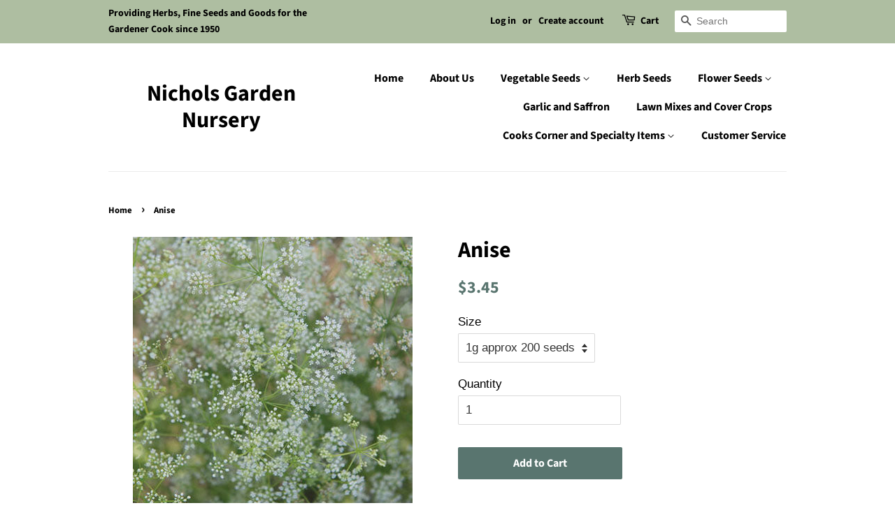

--- FILE ---
content_type: text/html; charset=utf-8
request_url: https://nicholsgardennursery.com/products/anise
body_size: 22726
content:
<!doctype html>
<html class="no-js" lang="en">
<head>

  <!-- Basic page needs ================================================== -->
  <meta charset="utf-8">
  <meta http-equiv="X-UA-Compatible" content="IE=edge,chrome=1">

  
  <link rel="shortcut icon" href="//nicholsgardennursery.com/cdn/shop/files/favicon-32x32_84b92fc3-ed35-45a0-8a0c-cfdab269e24e_32x32.png?v=1623096353" type="image/png" />
  

  <!-- Title and description ================================================== -->
  <title>
  Anise &ndash; Nichols Garden Nursery
  </title>

  
  <meta name="description" content="Pimpinilla anisum. Biennial. 2&#39;. Dainty white rounded flower clusters or umbels atop feather like green leaves. Chopped Anise leaves are used in salads; seeds are used in baking and confectionery. In Holland a mild soporific drink is made by steeping seeds in hot milk. Anise, a native of Egypt, Greece, Crete and Asia M">
  

  <!-- Social meta ================================================== -->
  <!-- /snippets/social-meta-tags.liquid -->




<meta property="og:site_name" content="Nichols Garden Nursery">
<meta property="og:url" content="https://nicholsgardennursery.com/products/anise">
<meta property="og:title" content="Anise">
<meta property="og:type" content="product">
<meta property="og:description" content="Pimpinilla anisum. Biennial. 2&#39;. Dainty white rounded flower clusters or umbels atop feather like green leaves. Chopped Anise leaves are used in salads; seeds are used in baking and confectionery. In Holland a mild soporific drink is made by steeping seeds in hot milk. Anise, a native of Egypt, Greece, Crete and Asia M">

  <meta property="og:price:amount" content="3.45">
  <meta property="og:price:currency" content="USD">

<meta property="og:image" content="http://nicholsgardennursery.com/cdn/shop/products/Anise_1200x1200.jpg?v=1638043772">
<meta property="og:image:secure_url" content="https://nicholsgardennursery.com/cdn/shop/products/Anise_1200x1200.jpg?v=1638043772">


<meta name="twitter:card" content="summary_large_image">
<meta name="twitter:title" content="Anise">
<meta name="twitter:description" content="Pimpinilla anisum. Biennial. 2&#39;. Dainty white rounded flower clusters or umbels atop feather like green leaves. Chopped Anise leaves are used in salads; seeds are used in baking and confectionery. In Holland a mild soporific drink is made by steeping seeds in hot milk. Anise, a native of Egypt, Greece, Crete and Asia M">


  <!-- Helpers ================================================== -->
  <link rel="canonical" href="https://nicholsgardennursery.com/products/anise">
  <meta name="viewport" content="width=device-width,initial-scale=1">
  <meta name="theme-color" content="#59756f">

  <!-- CSS ================================================== -->
  <link href="//nicholsgardennursery.com/cdn/shop/t/5/assets/timber.scss.css?v=83946760491573698121759331698" rel="stylesheet" type="text/css" media="all" />
  <link href="//nicholsgardennursery.com/cdn/shop/t/5/assets/theme.scss.css?v=34603800764334819771759331697" rel="stylesheet" type="text/css" media="all" />

  <script>
    window.theme = window.theme || {};

    var theme = {
      strings: {
        addToCart: "Add to Cart",
        soldOut: "Sold Out",
        unavailable: "Unavailable",
        zoomClose: "Close (Esc)",
        zoomPrev: "Previous (Left arrow key)",
        zoomNext: "Next (Right arrow key)",
        addressError: "Error looking up that address",
        addressNoResults: "No results for that address",
        addressQueryLimit: "You have exceeded the Google API usage limit. Consider upgrading to a \u003ca href=\"https:\/\/developers.google.com\/maps\/premium\/usage-limits\"\u003ePremium Plan\u003c\/a\u003e.",
        authError: "There was a problem authenticating your Google Maps API Key."
      },
      settings: {
        // Adding some settings to allow the editor to update correctly when they are changed
        enableWideLayout: false,
        typeAccentTransform: false,
        typeAccentSpacing: false,
        baseFontSize: '17px',
        headerBaseFontSize: '32px',
        accentFontSize: '16px'
      },
      variables: {
        mediaQueryMedium: 'screen and (max-width: 768px)',
        bpSmall: false
      },
      moneyFormat: "${{amount}}"
    }

    document.documentElement.className = document.documentElement.className.replace('no-js', 'supports-js');
  </script>

  <!-- Header hook for plugins ================================================== -->
  <script>window.performance && window.performance.mark && window.performance.mark('shopify.content_for_header.start');</script><meta id="shopify-digital-wallet" name="shopify-digital-wallet" content="/55726538936/digital_wallets/dialog">
<meta name="shopify-checkout-api-token" content="cded7bd232d0a2aefc6fc5e0fc122f60">
<link rel="alternate" type="application/json+oembed" href="https://nicholsgardennursery.com/products/anise.oembed">
<script async="async" src="/checkouts/internal/preloads.js?locale=en-US"></script>
<link rel="preconnect" href="https://shop.app" crossorigin="anonymous">
<script async="async" src="https://shop.app/checkouts/internal/preloads.js?locale=en-US&shop_id=55726538936" crossorigin="anonymous"></script>
<script id="apple-pay-shop-capabilities" type="application/json">{"shopId":55726538936,"countryCode":"US","currencyCode":"USD","merchantCapabilities":["supports3DS"],"merchantId":"gid:\/\/shopify\/Shop\/55726538936","merchantName":"Nichols Garden Nursery","requiredBillingContactFields":["postalAddress","email","phone"],"requiredShippingContactFields":["postalAddress","email","phone"],"shippingType":"shipping","supportedNetworks":["visa","masterCard","amex","discover","elo","jcb"],"total":{"type":"pending","label":"Nichols Garden Nursery","amount":"1.00"},"shopifyPaymentsEnabled":true,"supportsSubscriptions":true}</script>
<script id="shopify-features" type="application/json">{"accessToken":"cded7bd232d0a2aefc6fc5e0fc122f60","betas":["rich-media-storefront-analytics"],"domain":"nicholsgardennursery.com","predictiveSearch":true,"shopId":55726538936,"locale":"en"}</script>
<script>var Shopify = Shopify || {};
Shopify.shop = "nichols-garden-nursery.myshopify.com";
Shopify.locale = "en";
Shopify.currency = {"active":"USD","rate":"1.0"};
Shopify.country = "US";
Shopify.theme = {"name":"Minimal","id":121440829624,"schema_name":"Minimal","schema_version":"12.4.0","theme_store_id":380,"role":"main"};
Shopify.theme.handle = "null";
Shopify.theme.style = {"id":null,"handle":null};
Shopify.cdnHost = "nicholsgardennursery.com/cdn";
Shopify.routes = Shopify.routes || {};
Shopify.routes.root = "/";</script>
<script type="module">!function(o){(o.Shopify=o.Shopify||{}).modules=!0}(window);</script>
<script>!function(o){function n(){var o=[];function n(){o.push(Array.prototype.slice.apply(arguments))}return n.q=o,n}var t=o.Shopify=o.Shopify||{};t.loadFeatures=n(),t.autoloadFeatures=n()}(window);</script>
<script>
  window.ShopifyPay = window.ShopifyPay || {};
  window.ShopifyPay.apiHost = "shop.app\/pay";
  window.ShopifyPay.redirectState = null;
</script>
<script id="shop-js-analytics" type="application/json">{"pageType":"product"}</script>
<script defer="defer" async type="module" src="//nicholsgardennursery.com/cdn/shopifycloud/shop-js/modules/v2/client.init-shop-cart-sync_BN7fPSNr.en.esm.js"></script>
<script defer="defer" async type="module" src="//nicholsgardennursery.com/cdn/shopifycloud/shop-js/modules/v2/chunk.common_Cbph3Kss.esm.js"></script>
<script defer="defer" async type="module" src="//nicholsgardennursery.com/cdn/shopifycloud/shop-js/modules/v2/chunk.modal_DKumMAJ1.esm.js"></script>
<script type="module">
  await import("//nicholsgardennursery.com/cdn/shopifycloud/shop-js/modules/v2/client.init-shop-cart-sync_BN7fPSNr.en.esm.js");
await import("//nicholsgardennursery.com/cdn/shopifycloud/shop-js/modules/v2/chunk.common_Cbph3Kss.esm.js");
await import("//nicholsgardennursery.com/cdn/shopifycloud/shop-js/modules/v2/chunk.modal_DKumMAJ1.esm.js");

  window.Shopify.SignInWithShop?.initShopCartSync?.({"fedCMEnabled":true,"windoidEnabled":true});

</script>
<script>
  window.Shopify = window.Shopify || {};
  if (!window.Shopify.featureAssets) window.Shopify.featureAssets = {};
  window.Shopify.featureAssets['shop-js'] = {"shop-cart-sync":["modules/v2/client.shop-cart-sync_CJVUk8Jm.en.esm.js","modules/v2/chunk.common_Cbph3Kss.esm.js","modules/v2/chunk.modal_DKumMAJ1.esm.js"],"init-fed-cm":["modules/v2/client.init-fed-cm_7Fvt41F4.en.esm.js","modules/v2/chunk.common_Cbph3Kss.esm.js","modules/v2/chunk.modal_DKumMAJ1.esm.js"],"init-shop-email-lookup-coordinator":["modules/v2/client.init-shop-email-lookup-coordinator_Cc088_bR.en.esm.js","modules/v2/chunk.common_Cbph3Kss.esm.js","modules/v2/chunk.modal_DKumMAJ1.esm.js"],"init-windoid":["modules/v2/client.init-windoid_hPopwJRj.en.esm.js","modules/v2/chunk.common_Cbph3Kss.esm.js","modules/v2/chunk.modal_DKumMAJ1.esm.js"],"shop-button":["modules/v2/client.shop-button_B0jaPSNF.en.esm.js","modules/v2/chunk.common_Cbph3Kss.esm.js","modules/v2/chunk.modal_DKumMAJ1.esm.js"],"shop-cash-offers":["modules/v2/client.shop-cash-offers_DPIskqss.en.esm.js","modules/v2/chunk.common_Cbph3Kss.esm.js","modules/v2/chunk.modal_DKumMAJ1.esm.js"],"shop-toast-manager":["modules/v2/client.shop-toast-manager_CK7RT69O.en.esm.js","modules/v2/chunk.common_Cbph3Kss.esm.js","modules/v2/chunk.modal_DKumMAJ1.esm.js"],"init-shop-cart-sync":["modules/v2/client.init-shop-cart-sync_BN7fPSNr.en.esm.js","modules/v2/chunk.common_Cbph3Kss.esm.js","modules/v2/chunk.modal_DKumMAJ1.esm.js"],"init-customer-accounts-sign-up":["modules/v2/client.init-customer-accounts-sign-up_CfPf4CXf.en.esm.js","modules/v2/client.shop-login-button_DeIztwXF.en.esm.js","modules/v2/chunk.common_Cbph3Kss.esm.js","modules/v2/chunk.modal_DKumMAJ1.esm.js"],"pay-button":["modules/v2/client.pay-button_CgIwFSYN.en.esm.js","modules/v2/chunk.common_Cbph3Kss.esm.js","modules/v2/chunk.modal_DKumMAJ1.esm.js"],"init-customer-accounts":["modules/v2/client.init-customer-accounts_DQ3x16JI.en.esm.js","modules/v2/client.shop-login-button_DeIztwXF.en.esm.js","modules/v2/chunk.common_Cbph3Kss.esm.js","modules/v2/chunk.modal_DKumMAJ1.esm.js"],"avatar":["modules/v2/client.avatar_BTnouDA3.en.esm.js"],"init-shop-for-new-customer-accounts":["modules/v2/client.init-shop-for-new-customer-accounts_CsZy_esa.en.esm.js","modules/v2/client.shop-login-button_DeIztwXF.en.esm.js","modules/v2/chunk.common_Cbph3Kss.esm.js","modules/v2/chunk.modal_DKumMAJ1.esm.js"],"shop-follow-button":["modules/v2/client.shop-follow-button_BRMJjgGd.en.esm.js","modules/v2/chunk.common_Cbph3Kss.esm.js","modules/v2/chunk.modal_DKumMAJ1.esm.js"],"checkout-modal":["modules/v2/client.checkout-modal_B9Drz_yf.en.esm.js","modules/v2/chunk.common_Cbph3Kss.esm.js","modules/v2/chunk.modal_DKumMAJ1.esm.js"],"shop-login-button":["modules/v2/client.shop-login-button_DeIztwXF.en.esm.js","modules/v2/chunk.common_Cbph3Kss.esm.js","modules/v2/chunk.modal_DKumMAJ1.esm.js"],"lead-capture":["modules/v2/client.lead-capture_DXYzFM3R.en.esm.js","modules/v2/chunk.common_Cbph3Kss.esm.js","modules/v2/chunk.modal_DKumMAJ1.esm.js"],"shop-login":["modules/v2/client.shop-login_CA5pJqmO.en.esm.js","modules/v2/chunk.common_Cbph3Kss.esm.js","modules/v2/chunk.modal_DKumMAJ1.esm.js"],"payment-terms":["modules/v2/client.payment-terms_BxzfvcZJ.en.esm.js","modules/v2/chunk.common_Cbph3Kss.esm.js","modules/v2/chunk.modal_DKumMAJ1.esm.js"]};
</script>
<script id="__st">var __st={"a":55726538936,"offset":-28800,"reqid":"72e683e0-05e5-4be6-aaef-a5c54133624c-1770132959","pageurl":"nicholsgardennursery.com\/products\/anise","u":"e6f1babd4f25","p":"product","rtyp":"product","rid":6595751608504};</script>
<script>window.ShopifyPaypalV4VisibilityTracking = true;</script>
<script id="captcha-bootstrap">!function(){'use strict';const t='contact',e='account',n='new_comment',o=[[t,t],['blogs',n],['comments',n],[t,'customer']],c=[[e,'customer_login'],[e,'guest_login'],[e,'recover_customer_password'],[e,'create_customer']],r=t=>t.map((([t,e])=>`form[action*='/${t}']:not([data-nocaptcha='true']) input[name='form_type'][value='${e}']`)).join(','),a=t=>()=>t?[...document.querySelectorAll(t)].map((t=>t.form)):[];function s(){const t=[...o],e=r(t);return a(e)}const i='password',u='form_key',d=['recaptcha-v3-token','g-recaptcha-response','h-captcha-response',i],f=()=>{try{return window.sessionStorage}catch{return}},m='__shopify_v',_=t=>t.elements[u];function p(t,e,n=!1){try{const o=window.sessionStorage,c=JSON.parse(o.getItem(e)),{data:r}=function(t){const{data:e,action:n}=t;return t[m]||n?{data:e,action:n}:{data:t,action:n}}(c);for(const[e,n]of Object.entries(r))t.elements[e]&&(t.elements[e].value=n);n&&o.removeItem(e)}catch(o){console.error('form repopulation failed',{error:o})}}const l='form_type',E='cptcha';function T(t){t.dataset[E]=!0}const w=window,h=w.document,L='Shopify',v='ce_forms',y='captcha';let A=!1;((t,e)=>{const n=(g='f06e6c50-85a8-45c8-87d0-21a2b65856fe',I='https://cdn.shopify.com/shopifycloud/storefront-forms-hcaptcha/ce_storefront_forms_captcha_hcaptcha.v1.5.2.iife.js',D={infoText:'Protected by hCaptcha',privacyText:'Privacy',termsText:'Terms'},(t,e,n)=>{const o=w[L][v],c=o.bindForm;if(c)return c(t,g,e,D).then(n);var r;o.q.push([[t,g,e,D],n]),r=I,A||(h.body.append(Object.assign(h.createElement('script'),{id:'captcha-provider',async:!0,src:r})),A=!0)});var g,I,D;w[L]=w[L]||{},w[L][v]=w[L][v]||{},w[L][v].q=[],w[L][y]=w[L][y]||{},w[L][y].protect=function(t,e){n(t,void 0,e),T(t)},Object.freeze(w[L][y]),function(t,e,n,w,h,L){const[v,y,A,g]=function(t,e,n){const i=e?o:[],u=t?c:[],d=[...i,...u],f=r(d),m=r(i),_=r(d.filter((([t,e])=>n.includes(e))));return[a(f),a(m),a(_),s()]}(w,h,L),I=t=>{const e=t.target;return e instanceof HTMLFormElement?e:e&&e.form},D=t=>v().includes(t);t.addEventListener('submit',(t=>{const e=I(t);if(!e)return;const n=D(e)&&!e.dataset.hcaptchaBound&&!e.dataset.recaptchaBound,o=_(e),c=g().includes(e)&&(!o||!o.value);(n||c)&&t.preventDefault(),c&&!n&&(function(t){try{if(!f())return;!function(t){const e=f();if(!e)return;const n=_(t);if(!n)return;const o=n.value;o&&e.removeItem(o)}(t);const e=Array.from(Array(32),(()=>Math.random().toString(36)[2])).join('');!function(t,e){_(t)||t.append(Object.assign(document.createElement('input'),{type:'hidden',name:u})),t.elements[u].value=e}(t,e),function(t,e){const n=f();if(!n)return;const o=[...t.querySelectorAll(`input[type='${i}']`)].map((({name:t})=>t)),c=[...d,...o],r={};for(const[a,s]of new FormData(t).entries())c.includes(a)||(r[a]=s);n.setItem(e,JSON.stringify({[m]:1,action:t.action,data:r}))}(t,e)}catch(e){console.error('failed to persist form',e)}}(e),e.submit())}));const S=(t,e)=>{t&&!t.dataset[E]&&(n(t,e.some((e=>e===t))),T(t))};for(const o of['focusin','change'])t.addEventListener(o,(t=>{const e=I(t);D(e)&&S(e,y())}));const B=e.get('form_key'),M=e.get(l),P=B&&M;t.addEventListener('DOMContentLoaded',(()=>{const t=y();if(P)for(const e of t)e.elements[l].value===M&&p(e,B);[...new Set([...A(),...v().filter((t=>'true'===t.dataset.shopifyCaptcha))])].forEach((e=>S(e,t)))}))}(h,new URLSearchParams(w.location.search),n,t,e,['guest_login'])})(!0,!0)}();</script>
<script integrity="sha256-4kQ18oKyAcykRKYeNunJcIwy7WH5gtpwJnB7kiuLZ1E=" data-source-attribution="shopify.loadfeatures" defer="defer" src="//nicholsgardennursery.com/cdn/shopifycloud/storefront/assets/storefront/load_feature-a0a9edcb.js" crossorigin="anonymous"></script>
<script crossorigin="anonymous" defer="defer" src="//nicholsgardennursery.com/cdn/shopifycloud/storefront/assets/shopify_pay/storefront-65b4c6d7.js?v=20250812"></script>
<script data-source-attribution="shopify.dynamic_checkout.dynamic.init">var Shopify=Shopify||{};Shopify.PaymentButton=Shopify.PaymentButton||{isStorefrontPortableWallets:!0,init:function(){window.Shopify.PaymentButton.init=function(){};var t=document.createElement("script");t.src="https://nicholsgardennursery.com/cdn/shopifycloud/portable-wallets/latest/portable-wallets.en.js",t.type="module",document.head.appendChild(t)}};
</script>
<script data-source-attribution="shopify.dynamic_checkout.buyer_consent">
  function portableWalletsHideBuyerConsent(e){var t=document.getElementById("shopify-buyer-consent"),n=document.getElementById("shopify-subscription-policy-button");t&&n&&(t.classList.add("hidden"),t.setAttribute("aria-hidden","true"),n.removeEventListener("click",e))}function portableWalletsShowBuyerConsent(e){var t=document.getElementById("shopify-buyer-consent"),n=document.getElementById("shopify-subscription-policy-button");t&&n&&(t.classList.remove("hidden"),t.removeAttribute("aria-hidden"),n.addEventListener("click",e))}window.Shopify?.PaymentButton&&(window.Shopify.PaymentButton.hideBuyerConsent=portableWalletsHideBuyerConsent,window.Shopify.PaymentButton.showBuyerConsent=portableWalletsShowBuyerConsent);
</script>
<script data-source-attribution="shopify.dynamic_checkout.cart.bootstrap">document.addEventListener("DOMContentLoaded",(function(){function t(){return document.querySelector("shopify-accelerated-checkout-cart, shopify-accelerated-checkout")}if(t())Shopify.PaymentButton.init();else{new MutationObserver((function(e,n){t()&&(Shopify.PaymentButton.init(),n.disconnect())})).observe(document.body,{childList:!0,subtree:!0})}}));
</script>
<link id="shopify-accelerated-checkout-styles" rel="stylesheet" media="screen" href="https://nicholsgardennursery.com/cdn/shopifycloud/portable-wallets/latest/accelerated-checkout-backwards-compat.css" crossorigin="anonymous">
<style id="shopify-accelerated-checkout-cart">
        #shopify-buyer-consent {
  margin-top: 1em;
  display: inline-block;
  width: 100%;
}

#shopify-buyer-consent.hidden {
  display: none;
}

#shopify-subscription-policy-button {
  background: none;
  border: none;
  padding: 0;
  text-decoration: underline;
  font-size: inherit;
  cursor: pointer;
}

#shopify-subscription-policy-button::before {
  box-shadow: none;
}

      </style>

<script>window.performance && window.performance.mark && window.performance.mark('shopify.content_for_header.end');</script>

  <script src="//nicholsgardennursery.com/cdn/shop/t/5/assets/jquery-2.2.3.min.js?v=58211863146907186831617382267" type="text/javascript"></script>

  <script src="//nicholsgardennursery.com/cdn/shop/t/5/assets/lazysizes.min.js?v=155223123402716617051617382267" async="async"></script>

  
  

<link href="https://monorail-edge.shopifysvc.com" rel="dns-prefetch">
<script>(function(){if ("sendBeacon" in navigator && "performance" in window) {try {var session_token_from_headers = performance.getEntriesByType('navigation')[0].serverTiming.find(x => x.name == '_s').description;} catch {var session_token_from_headers = undefined;}var session_cookie_matches = document.cookie.match(/_shopify_s=([^;]*)/);var session_token_from_cookie = session_cookie_matches && session_cookie_matches.length === 2 ? session_cookie_matches[1] : "";var session_token = session_token_from_headers || session_token_from_cookie || "";function handle_abandonment_event(e) {var entries = performance.getEntries().filter(function(entry) {return /monorail-edge.shopifysvc.com/.test(entry.name);});if (!window.abandonment_tracked && entries.length === 0) {window.abandonment_tracked = true;var currentMs = Date.now();var navigation_start = performance.timing.navigationStart;var payload = {shop_id: 55726538936,url: window.location.href,navigation_start,duration: currentMs - navigation_start,session_token,page_type: "product"};window.navigator.sendBeacon("https://monorail-edge.shopifysvc.com/v1/produce", JSON.stringify({schema_id: "online_store_buyer_site_abandonment/1.1",payload: payload,metadata: {event_created_at_ms: currentMs,event_sent_at_ms: currentMs}}));}}window.addEventListener('pagehide', handle_abandonment_event);}}());</script>
<script id="web-pixels-manager-setup">(function e(e,d,r,n,o){if(void 0===o&&(o={}),!Boolean(null===(a=null===(i=window.Shopify)||void 0===i?void 0:i.analytics)||void 0===a?void 0:a.replayQueue)){var i,a;window.Shopify=window.Shopify||{};var t=window.Shopify;t.analytics=t.analytics||{};var s=t.analytics;s.replayQueue=[],s.publish=function(e,d,r){return s.replayQueue.push([e,d,r]),!0};try{self.performance.mark("wpm:start")}catch(e){}var l=function(){var e={modern:/Edge?\/(1{2}[4-9]|1[2-9]\d|[2-9]\d{2}|\d{4,})\.\d+(\.\d+|)|Firefox\/(1{2}[4-9]|1[2-9]\d|[2-9]\d{2}|\d{4,})\.\d+(\.\d+|)|Chrom(ium|e)\/(9{2}|\d{3,})\.\d+(\.\d+|)|(Maci|X1{2}).+ Version\/(15\.\d+|(1[6-9]|[2-9]\d|\d{3,})\.\d+)([,.]\d+|)( \(\w+\)|)( Mobile\/\w+|) Safari\/|Chrome.+OPR\/(9{2}|\d{3,})\.\d+\.\d+|(CPU[ +]OS|iPhone[ +]OS|CPU[ +]iPhone|CPU IPhone OS|CPU iPad OS)[ +]+(15[._]\d+|(1[6-9]|[2-9]\d|\d{3,})[._]\d+)([._]\d+|)|Android:?[ /-](13[3-9]|1[4-9]\d|[2-9]\d{2}|\d{4,})(\.\d+|)(\.\d+|)|Android.+Firefox\/(13[5-9]|1[4-9]\d|[2-9]\d{2}|\d{4,})\.\d+(\.\d+|)|Android.+Chrom(ium|e)\/(13[3-9]|1[4-9]\d|[2-9]\d{2}|\d{4,})\.\d+(\.\d+|)|SamsungBrowser\/([2-9]\d|\d{3,})\.\d+/,legacy:/Edge?\/(1[6-9]|[2-9]\d|\d{3,})\.\d+(\.\d+|)|Firefox\/(5[4-9]|[6-9]\d|\d{3,})\.\d+(\.\d+|)|Chrom(ium|e)\/(5[1-9]|[6-9]\d|\d{3,})\.\d+(\.\d+|)([\d.]+$|.*Safari\/(?![\d.]+ Edge\/[\d.]+$))|(Maci|X1{2}).+ Version\/(10\.\d+|(1[1-9]|[2-9]\d|\d{3,})\.\d+)([,.]\d+|)( \(\w+\)|)( Mobile\/\w+|) Safari\/|Chrome.+OPR\/(3[89]|[4-9]\d|\d{3,})\.\d+\.\d+|(CPU[ +]OS|iPhone[ +]OS|CPU[ +]iPhone|CPU IPhone OS|CPU iPad OS)[ +]+(10[._]\d+|(1[1-9]|[2-9]\d|\d{3,})[._]\d+)([._]\d+|)|Android:?[ /-](13[3-9]|1[4-9]\d|[2-9]\d{2}|\d{4,})(\.\d+|)(\.\d+|)|Mobile Safari.+OPR\/([89]\d|\d{3,})\.\d+\.\d+|Android.+Firefox\/(13[5-9]|1[4-9]\d|[2-9]\d{2}|\d{4,})\.\d+(\.\d+|)|Android.+Chrom(ium|e)\/(13[3-9]|1[4-9]\d|[2-9]\d{2}|\d{4,})\.\d+(\.\d+|)|Android.+(UC? ?Browser|UCWEB|U3)[ /]?(15\.([5-9]|\d{2,})|(1[6-9]|[2-9]\d|\d{3,})\.\d+)\.\d+|SamsungBrowser\/(5\.\d+|([6-9]|\d{2,})\.\d+)|Android.+MQ{2}Browser\/(14(\.(9|\d{2,})|)|(1[5-9]|[2-9]\d|\d{3,})(\.\d+|))(\.\d+|)|K[Aa][Ii]OS\/(3\.\d+|([4-9]|\d{2,})\.\d+)(\.\d+|)/},d=e.modern,r=e.legacy,n=navigator.userAgent;return n.match(d)?"modern":n.match(r)?"legacy":"unknown"}(),u="modern"===l?"modern":"legacy",c=(null!=n?n:{modern:"",legacy:""})[u],f=function(e){return[e.baseUrl,"/wpm","/b",e.hashVersion,"modern"===e.buildTarget?"m":"l",".js"].join("")}({baseUrl:d,hashVersion:r,buildTarget:u}),m=function(e){var d=e.version,r=e.bundleTarget,n=e.surface,o=e.pageUrl,i=e.monorailEndpoint;return{emit:function(e){var a=e.status,t=e.errorMsg,s=(new Date).getTime(),l=JSON.stringify({metadata:{event_sent_at_ms:s},events:[{schema_id:"web_pixels_manager_load/3.1",payload:{version:d,bundle_target:r,page_url:o,status:a,surface:n,error_msg:t},metadata:{event_created_at_ms:s}}]});if(!i)return console&&console.warn&&console.warn("[Web Pixels Manager] No Monorail endpoint provided, skipping logging."),!1;try{return self.navigator.sendBeacon.bind(self.navigator)(i,l)}catch(e){}var u=new XMLHttpRequest;try{return u.open("POST",i,!0),u.setRequestHeader("Content-Type","text/plain"),u.send(l),!0}catch(e){return console&&console.warn&&console.warn("[Web Pixels Manager] Got an unhandled error while logging to Monorail."),!1}}}}({version:r,bundleTarget:l,surface:e.surface,pageUrl:self.location.href,monorailEndpoint:e.monorailEndpoint});try{o.browserTarget=l,function(e){var d=e.src,r=e.async,n=void 0===r||r,o=e.onload,i=e.onerror,a=e.sri,t=e.scriptDataAttributes,s=void 0===t?{}:t,l=document.createElement("script"),u=document.querySelector("head"),c=document.querySelector("body");if(l.async=n,l.src=d,a&&(l.integrity=a,l.crossOrigin="anonymous"),s)for(var f in s)if(Object.prototype.hasOwnProperty.call(s,f))try{l.dataset[f]=s[f]}catch(e){}if(o&&l.addEventListener("load",o),i&&l.addEventListener("error",i),u)u.appendChild(l);else{if(!c)throw new Error("Did not find a head or body element to append the script");c.appendChild(l)}}({src:f,async:!0,onload:function(){if(!function(){var e,d;return Boolean(null===(d=null===(e=window.Shopify)||void 0===e?void 0:e.analytics)||void 0===d?void 0:d.initialized)}()){var d=window.webPixelsManager.init(e)||void 0;if(d){var r=window.Shopify.analytics;r.replayQueue.forEach((function(e){var r=e[0],n=e[1],o=e[2];d.publishCustomEvent(r,n,o)})),r.replayQueue=[],r.publish=d.publishCustomEvent,r.visitor=d.visitor,r.initialized=!0}}},onerror:function(){return m.emit({status:"failed",errorMsg:"".concat(f," has failed to load")})},sri:function(e){var d=/^sha384-[A-Za-z0-9+/=]+$/;return"string"==typeof e&&d.test(e)}(c)?c:"",scriptDataAttributes:o}),m.emit({status:"loading"})}catch(e){m.emit({status:"failed",errorMsg:(null==e?void 0:e.message)||"Unknown error"})}}})({shopId: 55726538936,storefrontBaseUrl: "https://nicholsgardennursery.com",extensionsBaseUrl: "https://extensions.shopifycdn.com/cdn/shopifycloud/web-pixels-manager",monorailEndpoint: "https://monorail-edge.shopifysvc.com/unstable/produce_batch",surface: "storefront-renderer",enabledBetaFlags: ["2dca8a86"],webPixelsConfigList: [{"id":"shopify-app-pixel","configuration":"{}","eventPayloadVersion":"v1","runtimeContext":"STRICT","scriptVersion":"0450","apiClientId":"shopify-pixel","type":"APP","privacyPurposes":["ANALYTICS","MARKETING"]},{"id":"shopify-custom-pixel","eventPayloadVersion":"v1","runtimeContext":"LAX","scriptVersion":"0450","apiClientId":"shopify-pixel","type":"CUSTOM","privacyPurposes":["ANALYTICS","MARKETING"]}],isMerchantRequest: false,initData: {"shop":{"name":"Nichols Garden Nursery","paymentSettings":{"currencyCode":"USD"},"myshopifyDomain":"nichols-garden-nursery.myshopify.com","countryCode":"US","storefrontUrl":"https:\/\/nicholsgardennursery.com"},"customer":null,"cart":null,"checkout":null,"productVariants":[{"price":{"amount":3.45,"currencyCode":"USD"},"product":{"title":"Anise","vendor":"Nichols","id":"6595751608504","untranslatedTitle":"Anise","url":"\/products\/anise","type":"Seeds"},"id":"43618468430051","image":{"src":"\/\/nicholsgardennursery.com\/cdn\/shop\/products\/Anise.jpg?v=1638043772"},"sku":"HANAN HRB102","title":"1g approx 200 seeds","untranslatedTitle":"1g approx 200 seeds"},{"price":{"amount":8.75,"currencyCode":"USD"},"product":{"title":"Anise","vendor":"Nichols","id":"6595751608504","untranslatedTitle":"Anise","url":"\/products\/anise","type":"Seeds"},"id":"43618488058083","image":{"src":"\/\/nicholsgardennursery.com\/cdn\/shop\/products\/Anise.jpg?v=1638043772"},"sku":"HANAN HRB102# #b","title":"0.5 oz","untranslatedTitle":"0.5 oz"}],"purchasingCompany":null},},"https://nicholsgardennursery.com/cdn","3918e4e0wbf3ac3cepc5707306mb02b36c6",{"modern":"","legacy":""},{"shopId":"55726538936","storefrontBaseUrl":"https:\/\/nicholsgardennursery.com","extensionBaseUrl":"https:\/\/extensions.shopifycdn.com\/cdn\/shopifycloud\/web-pixels-manager","surface":"storefront-renderer","enabledBetaFlags":"[\"2dca8a86\"]","isMerchantRequest":"false","hashVersion":"3918e4e0wbf3ac3cepc5707306mb02b36c6","publish":"custom","events":"[[\"page_viewed\",{}],[\"product_viewed\",{\"productVariant\":{\"price\":{\"amount\":3.45,\"currencyCode\":\"USD\"},\"product\":{\"title\":\"Anise\",\"vendor\":\"Nichols\",\"id\":\"6595751608504\",\"untranslatedTitle\":\"Anise\",\"url\":\"\/products\/anise\",\"type\":\"Seeds\"},\"id\":\"43618468430051\",\"image\":{\"src\":\"\/\/nicholsgardennursery.com\/cdn\/shop\/products\/Anise.jpg?v=1638043772\"},\"sku\":\"HANAN HRB102\",\"title\":\"1g approx 200 seeds\",\"untranslatedTitle\":\"1g approx 200 seeds\"}}]]"});</script><script>
  window.ShopifyAnalytics = window.ShopifyAnalytics || {};
  window.ShopifyAnalytics.meta = window.ShopifyAnalytics.meta || {};
  window.ShopifyAnalytics.meta.currency = 'USD';
  var meta = {"product":{"id":6595751608504,"gid":"gid:\/\/shopify\/Product\/6595751608504","vendor":"Nichols","type":"Seeds","handle":"anise","variants":[{"id":43618468430051,"price":345,"name":"Anise - 1g approx 200 seeds","public_title":"1g approx 200 seeds","sku":"HANAN HRB102"},{"id":43618488058083,"price":875,"name":"Anise - 0.5 oz","public_title":"0.5 oz","sku":"HANAN HRB102# #b"}],"remote":false},"page":{"pageType":"product","resourceType":"product","resourceId":6595751608504,"requestId":"72e683e0-05e5-4be6-aaef-a5c54133624c-1770132959"}};
  for (var attr in meta) {
    window.ShopifyAnalytics.meta[attr] = meta[attr];
  }
</script>
<script class="analytics">
  (function () {
    var customDocumentWrite = function(content) {
      var jquery = null;

      if (window.jQuery) {
        jquery = window.jQuery;
      } else if (window.Checkout && window.Checkout.$) {
        jquery = window.Checkout.$;
      }

      if (jquery) {
        jquery('body').append(content);
      }
    };

    var hasLoggedConversion = function(token) {
      if (token) {
        return document.cookie.indexOf('loggedConversion=' + token) !== -1;
      }
      return false;
    }

    var setCookieIfConversion = function(token) {
      if (token) {
        var twoMonthsFromNow = new Date(Date.now());
        twoMonthsFromNow.setMonth(twoMonthsFromNow.getMonth() + 2);

        document.cookie = 'loggedConversion=' + token + '; expires=' + twoMonthsFromNow;
      }
    }

    var trekkie = window.ShopifyAnalytics.lib = window.trekkie = window.trekkie || [];
    if (trekkie.integrations) {
      return;
    }
    trekkie.methods = [
      'identify',
      'page',
      'ready',
      'track',
      'trackForm',
      'trackLink'
    ];
    trekkie.factory = function(method) {
      return function() {
        var args = Array.prototype.slice.call(arguments);
        args.unshift(method);
        trekkie.push(args);
        return trekkie;
      };
    };
    for (var i = 0; i < trekkie.methods.length; i++) {
      var key = trekkie.methods[i];
      trekkie[key] = trekkie.factory(key);
    }
    trekkie.load = function(config) {
      trekkie.config = config || {};
      trekkie.config.initialDocumentCookie = document.cookie;
      var first = document.getElementsByTagName('script')[0];
      var script = document.createElement('script');
      script.type = 'text/javascript';
      script.onerror = function(e) {
        var scriptFallback = document.createElement('script');
        scriptFallback.type = 'text/javascript';
        scriptFallback.onerror = function(error) {
                var Monorail = {
      produce: function produce(monorailDomain, schemaId, payload) {
        var currentMs = new Date().getTime();
        var event = {
          schema_id: schemaId,
          payload: payload,
          metadata: {
            event_created_at_ms: currentMs,
            event_sent_at_ms: currentMs
          }
        };
        return Monorail.sendRequest("https://" + monorailDomain + "/v1/produce", JSON.stringify(event));
      },
      sendRequest: function sendRequest(endpointUrl, payload) {
        // Try the sendBeacon API
        if (window && window.navigator && typeof window.navigator.sendBeacon === 'function' && typeof window.Blob === 'function' && !Monorail.isIos12()) {
          var blobData = new window.Blob([payload], {
            type: 'text/plain'
          });

          if (window.navigator.sendBeacon(endpointUrl, blobData)) {
            return true;
          } // sendBeacon was not successful

        } // XHR beacon

        var xhr = new XMLHttpRequest();

        try {
          xhr.open('POST', endpointUrl);
          xhr.setRequestHeader('Content-Type', 'text/plain');
          xhr.send(payload);
        } catch (e) {
          console.log(e);
        }

        return false;
      },
      isIos12: function isIos12() {
        return window.navigator.userAgent.lastIndexOf('iPhone; CPU iPhone OS 12_') !== -1 || window.navigator.userAgent.lastIndexOf('iPad; CPU OS 12_') !== -1;
      }
    };
    Monorail.produce('monorail-edge.shopifysvc.com',
      'trekkie_storefront_load_errors/1.1',
      {shop_id: 55726538936,
      theme_id: 121440829624,
      app_name: "storefront",
      context_url: window.location.href,
      source_url: "//nicholsgardennursery.com/cdn/s/trekkie.storefront.79098466c851f41c92951ae7d219bd75d823e9dd.min.js"});

        };
        scriptFallback.async = true;
        scriptFallback.src = '//nicholsgardennursery.com/cdn/s/trekkie.storefront.79098466c851f41c92951ae7d219bd75d823e9dd.min.js';
        first.parentNode.insertBefore(scriptFallback, first);
      };
      script.async = true;
      script.src = '//nicholsgardennursery.com/cdn/s/trekkie.storefront.79098466c851f41c92951ae7d219bd75d823e9dd.min.js';
      first.parentNode.insertBefore(script, first);
    };
    trekkie.load(
      {"Trekkie":{"appName":"storefront","development":false,"defaultAttributes":{"shopId":55726538936,"isMerchantRequest":null,"themeId":121440829624,"themeCityHash":"16207109195096121440","contentLanguage":"en","currency":"USD","eventMetadataId":"5d98a22a-3aa1-49be-a898-ee644e62c473"},"isServerSideCookieWritingEnabled":true,"monorailRegion":"shop_domain","enabledBetaFlags":["65f19447","b5387b81"]},"Session Attribution":{},"S2S":{"facebookCapiEnabled":false,"source":"trekkie-storefront-renderer","apiClientId":580111}}
    );

    var loaded = false;
    trekkie.ready(function() {
      if (loaded) return;
      loaded = true;

      window.ShopifyAnalytics.lib = window.trekkie;

      var originalDocumentWrite = document.write;
      document.write = customDocumentWrite;
      try { window.ShopifyAnalytics.merchantGoogleAnalytics.call(this); } catch(error) {};
      document.write = originalDocumentWrite;

      window.ShopifyAnalytics.lib.page(null,{"pageType":"product","resourceType":"product","resourceId":6595751608504,"requestId":"72e683e0-05e5-4be6-aaef-a5c54133624c-1770132959","shopifyEmitted":true});

      var match = window.location.pathname.match(/checkouts\/(.+)\/(thank_you|post_purchase)/)
      var token = match? match[1]: undefined;
      if (!hasLoggedConversion(token)) {
        setCookieIfConversion(token);
        window.ShopifyAnalytics.lib.track("Viewed Product",{"currency":"USD","variantId":43618468430051,"productId":6595751608504,"productGid":"gid:\/\/shopify\/Product\/6595751608504","name":"Anise - 1g approx 200 seeds","price":"3.45","sku":"HANAN HRB102","brand":"Nichols","variant":"1g approx 200 seeds","category":"Seeds","nonInteraction":true,"remote":false},undefined,undefined,{"shopifyEmitted":true});
      window.ShopifyAnalytics.lib.track("monorail:\/\/trekkie_storefront_viewed_product\/1.1",{"currency":"USD","variantId":43618468430051,"productId":6595751608504,"productGid":"gid:\/\/shopify\/Product\/6595751608504","name":"Anise - 1g approx 200 seeds","price":"3.45","sku":"HANAN HRB102","brand":"Nichols","variant":"1g approx 200 seeds","category":"Seeds","nonInteraction":true,"remote":false,"referer":"https:\/\/nicholsgardennursery.com\/products\/anise"});
      }
    });


        var eventsListenerScript = document.createElement('script');
        eventsListenerScript.async = true;
        eventsListenerScript.src = "//nicholsgardennursery.com/cdn/shopifycloud/storefront/assets/shop_events_listener-3da45d37.js";
        document.getElementsByTagName('head')[0].appendChild(eventsListenerScript);

})();</script>
<script
  defer
  src="https://nicholsgardennursery.com/cdn/shopifycloud/perf-kit/shopify-perf-kit-3.1.0.min.js"
  data-application="storefront-renderer"
  data-shop-id="55726538936"
  data-render-region="gcp-us-central1"
  data-page-type="product"
  data-theme-instance-id="121440829624"
  data-theme-name="Minimal"
  data-theme-version="12.4.0"
  data-monorail-region="shop_domain"
  data-resource-timing-sampling-rate="10"
  data-shs="true"
  data-shs-beacon="true"
  data-shs-export-with-fetch="true"
  data-shs-logs-sample-rate="1"
  data-shs-beacon-endpoint="https://nicholsgardennursery.com/api/collect"
></script>
</head>

<body id="anise" class="template-product">

  <div id="shopify-section-header" class="shopify-section"><style>
  .logo__image-wrapper {
    max-width: 200px;
  }
  /*================= If logo is above navigation ================== */
  

  /*============ If logo is on the same line as navigation ============ */
  
    .site-header .grid--full {
      border-bottom: 1px solid #ebebeb;
      padding-bottom: 30px;
    }
  


  
    @media screen and (min-width: 769px) {
      .site-nav {
        text-align: right!important;
      }
    }
  
</style>

<div data-section-id="header" data-section-type="header-section">
  <div class="header-bar">
    <div class="wrapper medium-down--hide">
      <div class="post-large--display-table">

        
          <div class="header-bar__left post-large--display-table-cell">

            

            

            
              <div class="header-bar__module header-bar__message">
                
                  Providing Herbs, Fine Seeds and Goods for the Gardener Cook since 1950
                
              </div>
            

          </div>
        

        <div class="header-bar__right post-large--display-table-cell">

          
            <ul class="header-bar__module header-bar__module--list">
              
                <li>
                  <a href="/account/login" id="customer_login_link">Log in</a>
                </li>
                <li>or</li>
                <li>
                  <a href="/account/register" id="customer_register_link">Create account</a>
                </li>
              
            </ul>
          

          <div class="header-bar__module">
            <span class="header-bar__sep" aria-hidden="true"></span>
            <a href="/cart" class="cart-page-link">
              <span class="icon icon-cart header-bar__cart-icon" aria-hidden="true"></span>
            </a>
          </div>

          <div class="header-bar__module">
            <a href="/cart" class="cart-page-link">
              Cart
              <span class="cart-count header-bar__cart-count hidden-count">0</span>
            </a>
          </div>

          
            
              <div class="header-bar__module header-bar__search">
                


  <form action="/search" method="get" class="header-bar__search-form clearfix" role="search">
    
    <button type="submit" class="btn btn--search icon-fallback-text header-bar__search-submit">
      <span class="icon icon-search" aria-hidden="true"></span>
      <span class="fallback-text">Search</span>
    </button>
    <input type="search" name="q" value="" aria-label="Search" class="header-bar__search-input" placeholder="Search">
  </form>


              </div>
            
          

        </div>
      </div>
    </div>

    <div class="wrapper post-large--hide announcement-bar--mobile">
      
        
          <span>Providing Herbs, Fine Seeds and Goods for the Gardener Cook since 1950</span>
        
      
    </div>

    <div class="wrapper post-large--hide">
      
        <button type="button" class="mobile-nav-trigger" id="MobileNavTrigger" aria-controls="MobileNav" aria-expanded="false">
          <span class="icon icon-hamburger" aria-hidden="true"></span>
          Menu
        </button>
      
      <a href="/cart" class="cart-page-link mobile-cart-page-link">
        <span class="icon icon-cart header-bar__cart-icon" aria-hidden="true"></span>
        Cart <span class="cart-count hidden-count">0</span>
      </a>
    </div>
    <nav role="navigation">
  <ul id="MobileNav" class="mobile-nav post-large--hide">
    
      
        <li class="mobile-nav__link">
          <a
            href="/"
            class="mobile-nav"
            >
            Home
          </a>
        </li>
      
    
      
        <li class="mobile-nav__link">
          <a
            href="/pages/about-us"
            class="mobile-nav"
            >
            About Us
          </a>
        </li>
      
    
      
        
        <li class="mobile-nav__link" aria-haspopup="true">
          <a
            href="/collections/all-vegetable-seeds"
            class="mobile-nav__sublist-trigger"
            aria-controls="MobileNav-Parent-3"
            aria-expanded="false">
            Vegetable Seeds
            <span class="icon-fallback-text mobile-nav__sublist-expand" aria-hidden="true">
  <span class="icon icon-plus" aria-hidden="true"></span>
  <span class="fallback-text">+</span>
</span>
<span class="icon-fallback-text mobile-nav__sublist-contract" aria-hidden="true">
  <span class="icon icon-minus" aria-hidden="true"></span>
  <span class="fallback-text">-</span>
</span>

          </a>
          <ul
            id="MobileNav-Parent-3"
            class="mobile-nav__sublist">
            
              <li class="mobile-nav__sublist-link ">
                <a href="/collections/all-vegetable-seeds" class="site-nav__link">All <span class="visually-hidden">Vegetable Seeds</span></a>
              </li>
            
            
              
                <li class="mobile-nav__sublist-link">
                  <a
                    href="/collections/all-vegetable-seeds"
                    >
                    All Vegetable Types
                  </a>
                </li>
              
            
              
                <li class="mobile-nav__sublist-link">
                  <a
                    href="/collections/artichoke"
                    >
                    Artichoke
                  </a>
                </li>
              
            
              
                <li class="mobile-nav__sublist-link">
                  <a
                    href="/collections/asian-greens"
                    >
                    Asian Greens
                  </a>
                </li>
              
            
              
                <li class="mobile-nav__sublist-link">
                  <a
                    href="/collections/beans"
                    >
                    Beans
                  </a>
                </li>
              
            
              
                <li class="mobile-nav__sublist-link">
                  <a
                    href="/collections/beets"
                    >
                    Beets
                  </a>
                </li>
              
            
              
                <li class="mobile-nav__sublist-link">
                  <a
                    href="/collections/broccoli"
                    >
                    Broccoli
                  </a>
                </li>
              
            
              
                <li class="mobile-nav__sublist-link">
                  <a
                    href="/collections/brussels-sprouts"
                    >
                    Brussels Sprouts
                  </a>
                </li>
              
            
              
                <li class="mobile-nav__sublist-link">
                  <a
                    href="/collections/cabbage"
                    >
                    Cabbage
                  </a>
                </li>
              
            
              
                <li class="mobile-nav__sublist-link">
                  <a
                    href="/collections/cardoon"
                    >
                    Cardoon
                  </a>
                </li>
              
            
              
                <li class="mobile-nav__sublist-link">
                  <a
                    href="/collections/carrot"
                    >
                    Carrot
                  </a>
                </li>
              
            
              
                <li class="mobile-nav__sublist-link">
                  <a
                    href="/collections/cauliflower"
                    >
                    Cauliflower
                  </a>
                </li>
              
            
              
                <li class="mobile-nav__sublist-link">
                  <a
                    href="/collections/celery"
                    >
                    Celery
                  </a>
                </li>
              
            
              
                <li class="mobile-nav__sublist-link">
                  <a
                    href="/collections/chicory"
                    >
                    Chicory
                  </a>
                </li>
              
            
              
                <li class="mobile-nav__sublist-link">
                  <a
                    href="/collections/chicory"
                    >
                    Chicory
                  </a>
                </li>
              
            
              
                <li class="mobile-nav__sublist-link">
                  <a
                    href="/collections/corn"
                    >
                    Corn
                  </a>
                </li>
              
            
              
                <li class="mobile-nav__sublist-link">
                  <a
                    href="/collections/corn-salad-mache"
                    >
                    Corn Salad - Mache
                  </a>
                </li>
              
            
              
                <li class="mobile-nav__sublist-link">
                  <a
                    href="/collections/cress"
                    >
                    Cress
                  </a>
                </li>
              
            
              
                <li class="mobile-nav__sublist-link">
                  <a
                    href="/collections/cucumber"
                    >
                    Cucumber
                  </a>
                </li>
              
            
              
                <li class="mobile-nav__sublist-link">
                  <a
                    href="/collections/eggplant"
                    >
                    Eggplant
                  </a>
                </li>
              
            
              
                <li class="mobile-nav__sublist-link">
                  <a
                    href="/collections/endive"
                    >
                    Endive
                  </a>
                </li>
              
            
              
                <li class="mobile-nav__sublist-link">
                  <a
                    href="/collections/fennel"
                    >
                    Fennel
                  </a>
                </li>
              
            
              
                <li class="mobile-nav__sublist-link">
                  <a
                    href="/collections/garlic-and-saffron"
                    >
                    Garlic and Saffron
                  </a>
                </li>
              
            
              
                <li class="mobile-nav__sublist-link">
                  <a
                    href="/collections/gourds"
                    >
                    Gourds
                  </a>
                </li>
              
            
              
                <li class="mobile-nav__sublist-link">
                  <a
                    href="/collections/greens"
                    >
                    Greens
                  </a>
                </li>
              
            
              
                <li class="mobile-nav__sublist-link">
                  <a
                    href="/collections/ground-covers"
                    >
                    Ground Covers
                  </a>
                </li>
              
            
              
                <li class="mobile-nav__sublist-link">
                  <a
                    href="/collections/heirloom-selections"
                    >
                    Heirloom Selections
                  </a>
                </li>
              
            
              
                <li class="mobile-nav__sublist-link">
                  <a
                    href="/collections/kale"
                    >
                    Kale
                  </a>
                </li>
              
            
              
                <li class="mobile-nav__sublist-link">
                  <a
                    href="/collections/kohlrabi"
                    >
                    Kohlrabi
                  </a>
                </li>
              
            
              
                <li class="mobile-nav__sublist-link">
                  <a
                    href="/collections/leek"
                    >
                    Leek
                  </a>
                </li>
              
            
              
                <li class="mobile-nav__sublist-link">
                  <a
                    href="/collections/lettuce-seeds"
                    >
                    Lettuce Seeds
                  </a>
                </li>
              
            
              
                <li class="mobile-nav__sublist-link">
                  <a
                    href="/collections/melons"
                    >
                    Melons
                  </a>
                </li>
              
            
              
                <li class="mobile-nav__sublist-link">
                  <a
                    href="/collections/mustard-greens"
                    >
                    Mustard Greens
                  </a>
                </li>
              
            
              
                <li class="mobile-nav__sublist-link">
                  <a
                    href="/collections/okra"
                    >
                    Okra
                  </a>
                </li>
              
            
              
                <li class="mobile-nav__sublist-link">
                  <a
                    href="/collections/onion"
                    >
                    Onion
                  </a>
                </li>
              
            
              
                <li class="mobile-nav__sublist-link">
                  <a
                    href="/collections/open-source-seed-ossi"
                    >
                    Open Source Seed (OSSI)
                  </a>
                </li>
              
            
              
                <li class="mobile-nav__sublist-link">
                  <a
                    href="/collections/pac-choi"
                    >
                    Pac Choi
                  </a>
                </li>
              
            
              
                <li class="mobile-nav__sublist-link">
                  <a
                    href="/collections/parsley"
                    >
                    Parsley
                  </a>
                </li>
              
            
              
                <li class="mobile-nav__sublist-link">
                  <a
                    href="/collections/parsnip"
                    >
                    Parsnip
                  </a>
                </li>
              
            
              
                <li class="mobile-nav__sublist-link">
                  <a
                    href="/collections/peas"
                    >
                    Peas
                  </a>
                </li>
              
            
              
                <li class="mobile-nav__sublist-link">
                  <a
                    href="/collections/pepper"
                    >
                    Pepper
                  </a>
                </li>
              
            
              
                <li class="mobile-nav__sublist-link">
                  <a
                    href="/collections/potato"
                    >
                    Potato
                  </a>
                </li>
              
            
              
                <li class="mobile-nav__sublist-link">
                  <a
                    href="/collections/pumpkins"
                    >
                    Pumpkins
                  </a>
                </li>
              
            
              
                <li class="mobile-nav__sublist-link">
                  <a
                    href="/collections/radish"
                    >
                    Radish
                  </a>
                </li>
              
            
              
                <li class="mobile-nav__sublist-link">
                  <a
                    href="/collections/rutabaga-and-salsify"
                    >
                    Rutabaga and Salsify
                  </a>
                </li>
              
            
              
                <li class="mobile-nav__sublist-link">
                  <a
                    href="/collections/shallot"
                    >
                    Shallot
                  </a>
                </li>
              
            
              
                <li class="mobile-nav__sublist-link">
                  <a
                    href="/collections/spinach"
                    >
                    Spinach
                  </a>
                </li>
              
            
              
                <li class="mobile-nav__sublist-link">
                  <a
                    href="/collections/spinach"
                    >
                    Spinach
                  </a>
                </li>
              
            
              
                <li class="mobile-nav__sublist-link">
                  <a
                    href="/collections/spring-root-crops"
                    >
                    Spring Root Crops
                  </a>
                </li>
              
            
              
                <li class="mobile-nav__sublist-link">
                  <a
                    href="/collections/squash-summer"
                    >
                    Squash (Summer)
                  </a>
                </li>
              
            
              
                <li class="mobile-nav__sublist-link">
                  <a
                    href="/collections/squash-winter"
                    >
                    Squash (Winter)
                  </a>
                </li>
              
            
              
                <li class="mobile-nav__sublist-link">
                  <a
                    href="/collections/swiss-chard"
                    >
                    Swiss Chard
                  </a>
                </li>
              
            
              
                <li class="mobile-nav__sublist-link">
                  <a
                    href="/collections/tomatillo-and-ground-cherry"
                    >
                    Tomatillo and Ground Cherry
                  </a>
                </li>
              
            
              
                <li class="mobile-nav__sublist-link">
                  <a
                    href="/collections/tomato"
                    >
                    Tomato
                  </a>
                </li>
              
            
              
                <li class="mobile-nav__sublist-link">
                  <a
                    href="/collections/turnip"
                    >
                    Turnip
                  </a>
                </li>
              
            
              
                <li class="mobile-nav__sublist-link">
                  <a
                    href="/collections/watermelon"
                    >
                    Watermelon
                  </a>
                </li>
              
            
          </ul>
        </li>
      
    
      
        <li class="mobile-nav__link">
          <a
            href="/collections/herb-seeds"
            class="mobile-nav"
            >
            Herb Seeds
          </a>
        </li>
      
    
      
        
        <li class="mobile-nav__link" aria-haspopup="true">
          <a
            href="/collections/flower-seeds"
            class="mobile-nav__sublist-trigger"
            aria-controls="MobileNav-Parent-5"
            aria-expanded="false">
            Flower Seeds
            <span class="icon-fallback-text mobile-nav__sublist-expand" aria-hidden="true">
  <span class="icon icon-plus" aria-hidden="true"></span>
  <span class="fallback-text">+</span>
</span>
<span class="icon-fallback-text mobile-nav__sublist-contract" aria-hidden="true">
  <span class="icon icon-minus" aria-hidden="true"></span>
  <span class="fallback-text">-</span>
</span>

          </a>
          <ul
            id="MobileNav-Parent-5"
            class="mobile-nav__sublist">
            
              <li class="mobile-nav__sublist-link ">
                <a href="/collections/flower-seeds" class="site-nav__link">All <span class="visually-hidden">Flower Seeds</span></a>
              </li>
            
            
              
                <li class="mobile-nav__sublist-link">
                  <a
                    href="/collections/flower-seeds"
                    >
                    All Types
                  </a>
                </li>
              
            
              
                <li class="mobile-nav__sublist-link">
                  <a
                    href="/collections/attracts-pollinators"
                    >
                    Attracts Pollinators
                  </a>
                </li>
              
            
              
                <li class="mobile-nav__sublist-link">
                  <a
                    href="/collections/marigolds"
                    >
                    Marigolds
                  </a>
                </li>
              
            
              
                <li class="mobile-nav__sublist-link">
                  <a
                    href="/collections/morning-glory"
                    >
                    Morning Glory
                  </a>
                </li>
              
            
              
                <li class="mobile-nav__sublist-link">
                  <a
                    href="/collections/nasturtium"
                    >
                    Nasturtium
                  </a>
                </li>
              
            
              
                <li class="mobile-nav__sublist-link">
                  <a
                    href="/collections/poppy"
                    >
                    Poppy
                  </a>
                </li>
              
            
              
                <li class="mobile-nav__sublist-link">
                  <a
                    href="/collections/sunflower-seeds"
                    >
                    Sunflower Seeds
                  </a>
                </li>
              
            
              
                <li class="mobile-nav__sublist-link">
                  <a
                    href="/collections/sweet-pea"
                    >
                    Sweet Peas
                  </a>
                </li>
              
            
              
                <li class="mobile-nav__sublist-link">
                  <a
                    href="/collections/zinnia"
                    >
                    Zinnia
                  </a>
                </li>
              
            
          </ul>
        </li>
      
    
      
        <li class="mobile-nav__link">
          <a
            href="/collections/garlic-and-saffron"
            class="mobile-nav"
            >
            Garlic and Saffron
          </a>
        </li>
      
    
      
        <li class="mobile-nav__link">
          <a
            href="/collections/lawn-mixes-and-cover-crops"
            class="mobile-nav"
            >
            Lawn Mixes and Cover Crops
          </a>
        </li>
      
    
      
        
        <li class="mobile-nav__link" aria-haspopup="true">
          <a
            href="/collections/cooks-corner"
            class="mobile-nav__sublist-trigger"
            aria-controls="MobileNav-Parent-8"
            aria-expanded="false">
            Cooks Corner and Specialty Items
            <span class="icon-fallback-text mobile-nav__sublist-expand" aria-hidden="true">
  <span class="icon icon-plus" aria-hidden="true"></span>
  <span class="fallback-text">+</span>
</span>
<span class="icon-fallback-text mobile-nav__sublist-contract" aria-hidden="true">
  <span class="icon icon-minus" aria-hidden="true"></span>
  <span class="fallback-text">-</span>
</span>

          </a>
          <ul
            id="MobileNav-Parent-8"
            class="mobile-nav__sublist">
            
              <li class="mobile-nav__sublist-link ">
                <a href="/collections/cooks-corner" class="site-nav__link">All <span class="visually-hidden">Cooks Corner and Specialty Items</span></a>
              </li>
            
            
              
                <li class="mobile-nav__sublist-link">
                  <a
                    href="/collections/new-and-unusual"
                    >
                    New and Unusual
                  </a>
                </li>
              
            
              
                <li class="mobile-nav__sublist-link">
                  <a
                    href="/collections/cooks-corner"
                    >
                    Cooks Corner
                  </a>
                </li>
              
            
              
                <li class="mobile-nav__sublist-link">
                  <a
                    href="/collections/teas"
                    >
                    Teas
                  </a>
                </li>
              
            
              
                <li class="mobile-nav__sublist-link">
                  <a
                    href="/collections/oils"
                    >
                    Oils
                  </a>
                </li>
              
            
              
                <li class="mobile-nav__sublist-link">
                  <a
                    href="/collections/garden-products"
                    >
                    Garden Products
                  </a>
                </li>
              
            
          </ul>
        </li>
      
    
      
        <li class="mobile-nav__link">
          <a
            href="/pages/customer-service-and-handling-charges"
            class="mobile-nav"
            >
            Customer Service
          </a>
        </li>
      
    

    
      
        <li class="mobile-nav__link">
          <a href="/account/login" id="customer_login_link">Log in</a>
        </li>
        <li class="mobile-nav__link">
          <a href="/account/register" id="customer_register_link">Create account</a>
        </li>
      
    

    <li class="mobile-nav__link">
      
        <div class="header-bar__module header-bar__search">
          


  <form action="/search" method="get" class="header-bar__search-form clearfix" role="search">
    
    <button type="submit" class="btn btn--search icon-fallback-text header-bar__search-submit">
      <span class="icon icon-search" aria-hidden="true"></span>
      <span class="fallback-text">Search</span>
    </button>
    <input type="search" name="q" value="" aria-label="Search" class="header-bar__search-input" placeholder="Search">
  </form>


        </div>
      
    </li>
  </ul>
</nav>

  </div>

  <header class="site-header" role="banner">
    <div class="wrapper">

      
        <div class="grid--full post-large--display-table">
          <div class="grid__item post-large--one-third post-large--display-table-cell">
            
              <div class="h1 site-header__logo post-large--left" itemscope itemtype="http://schema.org/Organization">
            
              
                <a href="/" itemprop="url">Nichols Garden Nursery</a>
              
            
              </div>
            
          </div>
          <div class="grid__item post-large--two-thirds post-large--display-table-cell medium-down--hide">
            
<nav>
  <ul class="site-nav" id="AccessibleNav">
    
      
        <li>
          <a
            href="/"
            class="site-nav__link"
            data-meganav-type="child"
            >
              Home
          </a>
        </li>
      
    
      
        <li>
          <a
            href="/pages/about-us"
            class="site-nav__link"
            data-meganav-type="child"
            >
              About Us
          </a>
        </li>
      
    
      
      
        <li
          class="site-nav--has-dropdown "
          aria-haspopup="true">
          <a
            href="/collections/all-vegetable-seeds"
            class="site-nav__link"
            data-meganav-type="parent"
            aria-controls="MenuParent-3"
            aria-expanded="false"
            >
              Vegetable Seeds
              <span class="icon icon-arrow-down" aria-hidden="true"></span>
          </a>
          <ul
            id="MenuParent-3"
            class="site-nav__dropdown "
            data-meganav-dropdown>
            
              
                <li>
                  <a
                    href="/collections/all-vegetable-seeds"
                    class="site-nav__link"
                    data-meganav-type="child"
                    
                    tabindex="-1">
                      All Vegetable Types
                  </a>
                </li>
              
            
              
                <li>
                  <a
                    href="/collections/artichoke"
                    class="site-nav__link"
                    data-meganav-type="child"
                    
                    tabindex="-1">
                      Artichoke
                  </a>
                </li>
              
            
              
                <li>
                  <a
                    href="/collections/asian-greens"
                    class="site-nav__link"
                    data-meganav-type="child"
                    
                    tabindex="-1">
                      Asian Greens
                  </a>
                </li>
              
            
              
                <li>
                  <a
                    href="/collections/beans"
                    class="site-nav__link"
                    data-meganav-type="child"
                    
                    tabindex="-1">
                      Beans
                  </a>
                </li>
              
            
              
                <li>
                  <a
                    href="/collections/beets"
                    class="site-nav__link"
                    data-meganav-type="child"
                    
                    tabindex="-1">
                      Beets
                  </a>
                </li>
              
            
              
                <li>
                  <a
                    href="/collections/broccoli"
                    class="site-nav__link"
                    data-meganav-type="child"
                    
                    tabindex="-1">
                      Broccoli
                  </a>
                </li>
              
            
              
                <li>
                  <a
                    href="/collections/brussels-sprouts"
                    class="site-nav__link"
                    data-meganav-type="child"
                    
                    tabindex="-1">
                      Brussels Sprouts
                  </a>
                </li>
              
            
              
                <li>
                  <a
                    href="/collections/cabbage"
                    class="site-nav__link"
                    data-meganav-type="child"
                    
                    tabindex="-1">
                      Cabbage
                  </a>
                </li>
              
            
              
                <li>
                  <a
                    href="/collections/cardoon"
                    class="site-nav__link"
                    data-meganav-type="child"
                    
                    tabindex="-1">
                      Cardoon
                  </a>
                </li>
              
            
              
                <li>
                  <a
                    href="/collections/carrot"
                    class="site-nav__link"
                    data-meganav-type="child"
                    
                    tabindex="-1">
                      Carrot
                  </a>
                </li>
              
            
              
                <li>
                  <a
                    href="/collections/cauliflower"
                    class="site-nav__link"
                    data-meganav-type="child"
                    
                    tabindex="-1">
                      Cauliflower
                  </a>
                </li>
              
            
              
                <li>
                  <a
                    href="/collections/celery"
                    class="site-nav__link"
                    data-meganav-type="child"
                    
                    tabindex="-1">
                      Celery
                  </a>
                </li>
              
            
              
                <li>
                  <a
                    href="/collections/chicory"
                    class="site-nav__link"
                    data-meganav-type="child"
                    
                    tabindex="-1">
                      Chicory
                  </a>
                </li>
              
            
              
                <li>
                  <a
                    href="/collections/chicory"
                    class="site-nav__link"
                    data-meganav-type="child"
                    
                    tabindex="-1">
                      Chicory
                  </a>
                </li>
              
            
              
                <li>
                  <a
                    href="/collections/corn"
                    class="site-nav__link"
                    data-meganav-type="child"
                    
                    tabindex="-1">
                      Corn
                  </a>
                </li>
              
            
              
                <li>
                  <a
                    href="/collections/corn-salad-mache"
                    class="site-nav__link"
                    data-meganav-type="child"
                    
                    tabindex="-1">
                      Corn Salad - Mache
                  </a>
                </li>
              
            
              
                <li>
                  <a
                    href="/collections/cress"
                    class="site-nav__link"
                    data-meganav-type="child"
                    
                    tabindex="-1">
                      Cress
                  </a>
                </li>
              
            
              
                <li>
                  <a
                    href="/collections/cucumber"
                    class="site-nav__link"
                    data-meganav-type="child"
                    
                    tabindex="-1">
                      Cucumber
                  </a>
                </li>
              
            
              
                <li>
                  <a
                    href="/collections/eggplant"
                    class="site-nav__link"
                    data-meganav-type="child"
                    
                    tabindex="-1">
                      Eggplant
                  </a>
                </li>
              
            
              
                <li>
                  <a
                    href="/collections/endive"
                    class="site-nav__link"
                    data-meganav-type="child"
                    
                    tabindex="-1">
                      Endive
                  </a>
                </li>
              
            
              
                <li>
                  <a
                    href="/collections/fennel"
                    class="site-nav__link"
                    data-meganav-type="child"
                    
                    tabindex="-1">
                      Fennel
                  </a>
                </li>
              
            
              
                <li>
                  <a
                    href="/collections/garlic-and-saffron"
                    class="site-nav__link"
                    data-meganav-type="child"
                    
                    tabindex="-1">
                      Garlic and Saffron
                  </a>
                </li>
              
            
              
                <li>
                  <a
                    href="/collections/gourds"
                    class="site-nav__link"
                    data-meganav-type="child"
                    
                    tabindex="-1">
                      Gourds
                  </a>
                </li>
              
            
              
                <li>
                  <a
                    href="/collections/greens"
                    class="site-nav__link"
                    data-meganav-type="child"
                    
                    tabindex="-1">
                      Greens
                  </a>
                </li>
              
            
              
                <li>
                  <a
                    href="/collections/ground-covers"
                    class="site-nav__link"
                    data-meganav-type="child"
                    
                    tabindex="-1">
                      Ground Covers
                  </a>
                </li>
              
            
              
                <li>
                  <a
                    href="/collections/heirloom-selections"
                    class="site-nav__link"
                    data-meganav-type="child"
                    
                    tabindex="-1">
                      Heirloom Selections
                  </a>
                </li>
              
            
              
                <li>
                  <a
                    href="/collections/kale"
                    class="site-nav__link"
                    data-meganav-type="child"
                    
                    tabindex="-1">
                      Kale
                  </a>
                </li>
              
            
              
                <li>
                  <a
                    href="/collections/kohlrabi"
                    class="site-nav__link"
                    data-meganav-type="child"
                    
                    tabindex="-1">
                      Kohlrabi
                  </a>
                </li>
              
            
              
                <li>
                  <a
                    href="/collections/leek"
                    class="site-nav__link"
                    data-meganav-type="child"
                    
                    tabindex="-1">
                      Leek
                  </a>
                </li>
              
            
              
                <li>
                  <a
                    href="/collections/lettuce-seeds"
                    class="site-nav__link"
                    data-meganav-type="child"
                    
                    tabindex="-1">
                      Lettuce Seeds
                  </a>
                </li>
              
            
              
                <li>
                  <a
                    href="/collections/melons"
                    class="site-nav__link"
                    data-meganav-type="child"
                    
                    tabindex="-1">
                      Melons
                  </a>
                </li>
              
            
              
                <li>
                  <a
                    href="/collections/mustard-greens"
                    class="site-nav__link"
                    data-meganav-type="child"
                    
                    tabindex="-1">
                      Mustard Greens
                  </a>
                </li>
              
            
              
                <li>
                  <a
                    href="/collections/okra"
                    class="site-nav__link"
                    data-meganav-type="child"
                    
                    tabindex="-1">
                      Okra
                  </a>
                </li>
              
            
              
                <li>
                  <a
                    href="/collections/onion"
                    class="site-nav__link"
                    data-meganav-type="child"
                    
                    tabindex="-1">
                      Onion
                  </a>
                </li>
              
            
              
                <li>
                  <a
                    href="/collections/open-source-seed-ossi"
                    class="site-nav__link"
                    data-meganav-type="child"
                    
                    tabindex="-1">
                      Open Source Seed (OSSI)
                  </a>
                </li>
              
            
              
                <li>
                  <a
                    href="/collections/pac-choi"
                    class="site-nav__link"
                    data-meganav-type="child"
                    
                    tabindex="-1">
                      Pac Choi
                  </a>
                </li>
              
            
              
                <li>
                  <a
                    href="/collections/parsley"
                    class="site-nav__link"
                    data-meganav-type="child"
                    
                    tabindex="-1">
                      Parsley
                  </a>
                </li>
              
            
              
                <li>
                  <a
                    href="/collections/parsnip"
                    class="site-nav__link"
                    data-meganav-type="child"
                    
                    tabindex="-1">
                      Parsnip
                  </a>
                </li>
              
            
              
                <li>
                  <a
                    href="/collections/peas"
                    class="site-nav__link"
                    data-meganav-type="child"
                    
                    tabindex="-1">
                      Peas
                  </a>
                </li>
              
            
              
                <li>
                  <a
                    href="/collections/pepper"
                    class="site-nav__link"
                    data-meganav-type="child"
                    
                    tabindex="-1">
                      Pepper
                  </a>
                </li>
              
            
              
                <li>
                  <a
                    href="/collections/potato"
                    class="site-nav__link"
                    data-meganav-type="child"
                    
                    tabindex="-1">
                      Potato
                  </a>
                </li>
              
            
              
                <li>
                  <a
                    href="/collections/pumpkins"
                    class="site-nav__link"
                    data-meganav-type="child"
                    
                    tabindex="-1">
                      Pumpkins
                  </a>
                </li>
              
            
              
                <li>
                  <a
                    href="/collections/radish"
                    class="site-nav__link"
                    data-meganav-type="child"
                    
                    tabindex="-1">
                      Radish
                  </a>
                </li>
              
            
              
                <li>
                  <a
                    href="/collections/rutabaga-and-salsify"
                    class="site-nav__link"
                    data-meganav-type="child"
                    
                    tabindex="-1">
                      Rutabaga and Salsify
                  </a>
                </li>
              
            
              
                <li>
                  <a
                    href="/collections/shallot"
                    class="site-nav__link"
                    data-meganav-type="child"
                    
                    tabindex="-1">
                      Shallot
                  </a>
                </li>
              
            
              
                <li>
                  <a
                    href="/collections/spinach"
                    class="site-nav__link"
                    data-meganav-type="child"
                    
                    tabindex="-1">
                      Spinach
                  </a>
                </li>
              
            
              
                <li>
                  <a
                    href="/collections/spinach"
                    class="site-nav__link"
                    data-meganav-type="child"
                    
                    tabindex="-1">
                      Spinach
                  </a>
                </li>
              
            
              
                <li>
                  <a
                    href="/collections/spring-root-crops"
                    class="site-nav__link"
                    data-meganav-type="child"
                    
                    tabindex="-1">
                      Spring Root Crops
                  </a>
                </li>
              
            
              
                <li>
                  <a
                    href="/collections/squash-summer"
                    class="site-nav__link"
                    data-meganav-type="child"
                    
                    tabindex="-1">
                      Squash (Summer)
                  </a>
                </li>
              
            
              
                <li>
                  <a
                    href="/collections/squash-winter"
                    class="site-nav__link"
                    data-meganav-type="child"
                    
                    tabindex="-1">
                      Squash (Winter)
                  </a>
                </li>
              
            
              
                <li>
                  <a
                    href="/collections/swiss-chard"
                    class="site-nav__link"
                    data-meganav-type="child"
                    
                    tabindex="-1">
                      Swiss Chard
                  </a>
                </li>
              
            
              
                <li>
                  <a
                    href="/collections/tomatillo-and-ground-cherry"
                    class="site-nav__link"
                    data-meganav-type="child"
                    
                    tabindex="-1">
                      Tomatillo and Ground Cherry
                  </a>
                </li>
              
            
              
                <li>
                  <a
                    href="/collections/tomato"
                    class="site-nav__link"
                    data-meganav-type="child"
                    
                    tabindex="-1">
                      Tomato
                  </a>
                </li>
              
            
              
                <li>
                  <a
                    href="/collections/turnip"
                    class="site-nav__link"
                    data-meganav-type="child"
                    
                    tabindex="-1">
                      Turnip
                  </a>
                </li>
              
            
              
                <li>
                  <a
                    href="/collections/watermelon"
                    class="site-nav__link"
                    data-meganav-type="child"
                    
                    tabindex="-1">
                      Watermelon
                  </a>
                </li>
              
            
          </ul>
        </li>
      
    
      
        <li>
          <a
            href="/collections/herb-seeds"
            class="site-nav__link"
            data-meganav-type="child"
            >
              Herb Seeds
          </a>
        </li>
      
    
      
      
        <li
          class="site-nav--has-dropdown "
          aria-haspopup="true">
          <a
            href="/collections/flower-seeds"
            class="site-nav__link"
            data-meganav-type="parent"
            aria-controls="MenuParent-5"
            aria-expanded="false"
            >
              Flower Seeds
              <span class="icon icon-arrow-down" aria-hidden="true"></span>
          </a>
          <ul
            id="MenuParent-5"
            class="site-nav__dropdown "
            data-meganav-dropdown>
            
              
                <li>
                  <a
                    href="/collections/flower-seeds"
                    class="site-nav__link"
                    data-meganav-type="child"
                    
                    tabindex="-1">
                      All Types
                  </a>
                </li>
              
            
              
                <li>
                  <a
                    href="/collections/attracts-pollinators"
                    class="site-nav__link"
                    data-meganav-type="child"
                    
                    tabindex="-1">
                      Attracts Pollinators
                  </a>
                </li>
              
            
              
                <li>
                  <a
                    href="/collections/marigolds"
                    class="site-nav__link"
                    data-meganav-type="child"
                    
                    tabindex="-1">
                      Marigolds
                  </a>
                </li>
              
            
              
                <li>
                  <a
                    href="/collections/morning-glory"
                    class="site-nav__link"
                    data-meganav-type="child"
                    
                    tabindex="-1">
                      Morning Glory
                  </a>
                </li>
              
            
              
                <li>
                  <a
                    href="/collections/nasturtium"
                    class="site-nav__link"
                    data-meganav-type="child"
                    
                    tabindex="-1">
                      Nasturtium
                  </a>
                </li>
              
            
              
                <li>
                  <a
                    href="/collections/poppy"
                    class="site-nav__link"
                    data-meganav-type="child"
                    
                    tabindex="-1">
                      Poppy
                  </a>
                </li>
              
            
              
                <li>
                  <a
                    href="/collections/sunflower-seeds"
                    class="site-nav__link"
                    data-meganav-type="child"
                    
                    tabindex="-1">
                      Sunflower Seeds
                  </a>
                </li>
              
            
              
                <li>
                  <a
                    href="/collections/sweet-pea"
                    class="site-nav__link"
                    data-meganav-type="child"
                    
                    tabindex="-1">
                      Sweet Peas
                  </a>
                </li>
              
            
              
                <li>
                  <a
                    href="/collections/zinnia"
                    class="site-nav__link"
                    data-meganav-type="child"
                    
                    tabindex="-1">
                      Zinnia
                  </a>
                </li>
              
            
          </ul>
        </li>
      
    
      
        <li>
          <a
            href="/collections/garlic-and-saffron"
            class="site-nav__link"
            data-meganav-type="child"
            >
              Garlic and Saffron
          </a>
        </li>
      
    
      
        <li>
          <a
            href="/collections/lawn-mixes-and-cover-crops"
            class="site-nav__link"
            data-meganav-type="child"
            >
              Lawn Mixes and Cover Crops
          </a>
        </li>
      
    
      
      
        <li
          class="site-nav--has-dropdown "
          aria-haspopup="true">
          <a
            href="/collections/cooks-corner"
            class="site-nav__link"
            data-meganav-type="parent"
            aria-controls="MenuParent-8"
            aria-expanded="false"
            >
              Cooks Corner and Specialty Items
              <span class="icon icon-arrow-down" aria-hidden="true"></span>
          </a>
          <ul
            id="MenuParent-8"
            class="site-nav__dropdown "
            data-meganav-dropdown>
            
              
                <li>
                  <a
                    href="/collections/new-and-unusual"
                    class="site-nav__link"
                    data-meganav-type="child"
                    
                    tabindex="-1">
                      New and Unusual
                  </a>
                </li>
              
            
              
                <li>
                  <a
                    href="/collections/cooks-corner"
                    class="site-nav__link"
                    data-meganav-type="child"
                    
                    tabindex="-1">
                      Cooks Corner
                  </a>
                </li>
              
            
              
                <li>
                  <a
                    href="/collections/teas"
                    class="site-nav__link"
                    data-meganav-type="child"
                    
                    tabindex="-1">
                      Teas
                  </a>
                </li>
              
            
              
                <li>
                  <a
                    href="/collections/oils"
                    class="site-nav__link"
                    data-meganav-type="child"
                    
                    tabindex="-1">
                      Oils
                  </a>
                </li>
              
            
              
                <li>
                  <a
                    href="/collections/garden-products"
                    class="site-nav__link"
                    data-meganav-type="child"
                    
                    tabindex="-1">
                      Garden Products
                  </a>
                </li>
              
            
          </ul>
        </li>
      
    
      
        <li>
          <a
            href="/pages/customer-service-and-handling-charges"
            class="site-nav__link"
            data-meganav-type="child"
            >
              Customer Service
          </a>
        </li>
      
    
  </ul>
</nav>

          </div>
        </div>
      

    </div>
  </header>
</div>



</div>

  <main class="wrapper main-content" role="main">
    <div class="grid">
        <div class="grid__item">
          

<div id="shopify-section-product-template" class="shopify-section"><div itemscope itemtype="http://schema.org/Product" id="ProductSection" data-section-id="product-template" data-section-type="product-template" data-image-zoom-type="lightbox" data-show-extra-tab="false" data-extra-tab-content="" data-enable-history-state="true">

  

  

  <meta itemprop="url" content="https://nicholsgardennursery.com/products/anise">
  <meta itemprop="image" content="//nicholsgardennursery.com/cdn/shop/products/Anise_grande.jpg?v=1638043772">

  <div class="section-header section-header--breadcrumb">
    

<nav class="breadcrumb" role="navigation" aria-label="breadcrumbs">
  <a href="/" title="Back to the frontpage">Home</a>

  

    
    <span aria-hidden="true" class="breadcrumb__sep">&rsaquo;</span>
    <span>Anise</span>

  
</nav>


  </div>

  <div class="product-single">
    <div class="grid product-single__hero">
      <div class="grid__item post-large--one-half">

        

          <div class="product-single__photos">
            

            
              
              
<style>
  

  #ProductImage-36217387352291 {
    max-width: 400px;
    max-height: 400px;
  }
  #ProductImageWrapper-36217387352291 {
    max-width: 400px;
  }
</style>


              <div id="ProductImageWrapper-36217387352291" class="product-single__image-wrapper supports-js zoom-lightbox" data-image-id="36217387352291">
                <div style="padding-top:100.0%;">
                  <img id="ProductImage-36217387352291"
                       class="product-single__image lazyload"
                       src="//nicholsgardennursery.com/cdn/shop/products/Anise_300x300.jpg?v=1638043772"
                       data-src="//nicholsgardennursery.com/cdn/shop/products/Anise_{width}x.jpg?v=1638043772"
                       data-widths="[180, 370, 540, 740, 900, 1080, 1296, 1512, 1728, 2048]"
                       data-aspectratio="1.0"
                       data-sizes="auto"
                       
                       alt="Anise Seed">
                </div>
              </div>
            

            <noscript>
              <img src="//nicholsgardennursery.com/cdn/shop/products/Anise_1024x1024@2x.jpg?v=1638043772" alt="Anise Seed">
            </noscript>
          </div>

          

        

        
        <ul class="gallery" class="hidden">
          
          <li data-image-id="36217387352291" class="gallery__item" data-mfp-src="//nicholsgardennursery.com/cdn/shop/products/Anise_1024x1024@2x.jpg?v=1638043772"></li>
          
        </ul>
        

      </div>
      <div class="grid__item post-large--one-half">
        
        <h1 class="product-single__title" itemprop="name">Anise</h1>

        <div itemprop="offers" itemscope itemtype="http://schema.org/Offer">
          

          <meta itemprop="priceCurrency" content="USD">
          <link itemprop="availability" href="http://schema.org/InStock">

          <div class="product-single__prices">
            <span id="PriceA11y" class="visually-hidden">Regular price</span>
            <span id="ProductPrice" class="product-single__price" itemprop="price" content="3.45">
              $3.45
            </span>

            
              <span id="ComparePriceA11y" class="visually-hidden" aria-hidden="true">Sale price</span>
              <s id="ComparePrice" class="product-single__sale-price hide">
                $0.00
              </s>
            

            <span class="product-unit-price hide" data-unit-price-container><span class="visually-hidden">Unit price</span>
  <span data-unit-price></span><span aria-hidden="true">/</span><span class="visually-hidden">per</span><span data-unit-price-base-unit></span></span>


          </div><form method="post" action="/cart/add" id="product_form_6595751608504" accept-charset="UTF-8" class="product-form--wide" enctype="multipart/form-data"><input type="hidden" name="form_type" value="product" /><input type="hidden" name="utf8" value="✓" />
            <select name="id" id="ProductSelect-product-template" class="product-single__variants">
              
                

                  <option  selected="selected"  data-sku="HANAN HRB102" value="43618468430051">1g approx 200 seeds - $3.45 USD</option>

                
              
                

                  <option  data-sku="HANAN HRB102# #b" value="43618488058083">0.5 oz - $8.75 USD</option>

                
              
            </select>

            <div class="product-single__quantity">
              <label for="Quantity">Quantity</label>
              <input type="number" id="Quantity" name="quantity" value="1" min="1" class="quantity-selector">
            </div>

            <button type="submit" name="add" id="AddToCart" class="btn btn--wide">
              <span id="AddToCartText">Add to Cart</span>
            </button>
            
          <input type="hidden" name="product-id" value="6595751608504" /><input type="hidden" name="section-id" value="product-template" /></form>

          
            <div class="product-description rte" itemprop="description">
              <p><span style="font-family: georgia, palatino; font-size: small;"><em>Pimpinilla anisum. </em>Biennial. 2'.</span></p>
<p><span style="font-family: georgia, palatino; font-size: small;">Dainty white rounded flower clusters or umbels atop feather like green leaves. Chopped Anise leaves are used in salads; seeds are used in baking and confectionery. In Holland a mild soporific drink is made by steeping seeds in hot milk. Anise, a native of Egypt, Greece, Crete and Asia Minor, was cultivated by the Egyptians long ago.</span><span style="font-family: georgia, palatino; font-size: small;"> In ancient times Anise was used with other spices in part payment of taxes. In Europe, especially Germany, many cakes and cookies have anise seed flavoring. Anise is also used as a flavoring for soups. </span></p>
<span style="font-family: georgia, palatino; font-size: small;"><a name="top"></a></span><center></center>
<p style="margin-top: 0pt; margin-bottom: 0pt; direction: ltr; unicode-bidi: embed; vertical-align: baseline;"><span style="font-family: georgia, palatino; font-size: small;"><span style="text-decoration: underline;"><span style="font-weight: bold; font-style: italic;">Planting</span></span><span style="text-decoration: underline;"><span style="font-weight: bold;"> Directions</span></span>:  Sow seed indoors 8-10 weeks before last frost. Plant outdoors after all danger of frost has past in a sunny location in well prepared soil. Sow  seed ¼ - ½ ” deep with an optimum soil temperature of 70°. Thin  to 4-8” apart when plants are 2” high. Plants grown close together will support each other. If transplanting do not disturb the roots. </span></p>
<p style="margin-top: 0pt; margin-bottom: 0pt; direction: ltr; unicode-bidi: embed; vertical-align: baseline;"><span style="font-family: georgia, palatino; font-size: small;"><span style="text-decoration: underline;"><span style="font-weight: bold;">Remarks:</span></span>  Harvest when seeds start to turn grey and can be easily removed from seed heads. Clean and dry seeds thoroughly. Store in airtight container away from direct light. </span></p>
<center>
<table style="width: 90%;" cellpadding="10" border="0">
<tbody></tbody>
</table>
</center><br>
            </div>
          

          
        </div>

      </div>
    </div>
  </div>
</div>


  <script type="application/json" id="ProductJson-product-template">
    {"id":6595751608504,"title":"Anise","handle":"anise","description":"\u003cp\u003e\u003cspan style=\"font-family: georgia, palatino; font-size: small;\"\u003e\u003cem\u003ePimpinilla anisum. \u003c\/em\u003eBiennial. 2'.\u003c\/span\u003e\u003c\/p\u003e\n\u003cp\u003e\u003cspan style=\"font-family: georgia, palatino; font-size: small;\"\u003eDainty white rounded flower clusters or umbels atop feather like green leaves. Chopped Anise leaves are used in salads; seeds are used in baking and confectionery. In Holland a mild soporific drink is made by steeping seeds in hot milk. Anise, a native of Egypt, Greece, Crete and Asia Minor, was cultivated by the Egyptians long ago.\u003c\/span\u003e\u003cspan style=\"font-family: georgia, palatino; font-size: small;\"\u003e In ancient times Anise was used with other spices in part payment of taxes. In Europe, especially Germany, many cakes and cookies have anise seed flavoring. Anise is also used as a flavoring for soups. \u003c\/span\u003e\u003c\/p\u003e\n\u003cspan style=\"font-family: georgia, palatino; font-size: small;\"\u003e\u003ca name=\"top\"\u003e\u003c\/a\u003e\u003c\/span\u003e\u003ccenter\u003e\u003c\/center\u003e\n\u003cp style=\"margin-top: 0pt; margin-bottom: 0pt; direction: ltr; unicode-bidi: embed; vertical-align: baseline;\"\u003e\u003cspan style=\"font-family: georgia, palatino; font-size: small;\"\u003e\u003cspan style=\"text-decoration: underline;\"\u003e\u003cspan style=\"font-weight: bold; font-style: italic;\"\u003ePlanting\u003c\/span\u003e\u003c\/span\u003e\u003cspan style=\"text-decoration: underline;\"\u003e\u003cspan style=\"font-weight: bold;\"\u003e Directions\u003c\/span\u003e\u003c\/span\u003e:  Sow seed indoors 8-10 weeks before last frost. Plant outdoors after all danger of frost has past in a sunny location in well prepared soil. Sow  seed ¼ - ½ ” deep with an optimum soil temperature of 70°. Thin  to 4-8” apart when plants are 2” high. Plants grown close together will support each other. If transplanting do not disturb the roots. \u003c\/span\u003e\u003c\/p\u003e\n\u003cp style=\"margin-top: 0pt; margin-bottom: 0pt; direction: ltr; unicode-bidi: embed; vertical-align: baseline;\"\u003e\u003cspan style=\"font-family: georgia, palatino; font-size: small;\"\u003e\u003cspan style=\"text-decoration: underline;\"\u003e\u003cspan style=\"font-weight: bold;\"\u003eRemarks:\u003c\/span\u003e\u003c\/span\u003e  Harvest when seeds start to turn grey and can be easily removed from seed heads. Clean and dry seeds thoroughly. Store in airtight container away from direct light. \u003c\/span\u003e\u003c\/p\u003e\n\u003ccenter\u003e\n\u003ctable style=\"width: 90%;\" cellpadding=\"10\" border=\"0\"\u003e\n\u003ctbody\u003e\u003c\/tbody\u003e\n\u003c\/table\u003e\n\u003c\/center\u003e\u003cbr\u003e","published_at":"2021-03-29T08:57:17-07:00","created_at":"2021-03-29T08:57:18-07:00","vendor":"Nichols","type":"Seeds","tags":["Herb Seeds"],"price":345,"price_min":345,"price_max":875,"available":true,"price_varies":true,"compare_at_price":null,"compare_at_price_min":0,"compare_at_price_max":0,"compare_at_price_varies":false,"variants":[{"id":43618468430051,"title":"1g approx 200 seeds","option1":"1g approx 200 seeds","option2":null,"option3":null,"sku":"HANAN HRB102","requires_shipping":true,"taxable":false,"featured_image":null,"available":true,"name":"Anise - 1g approx 200 seeds","public_title":"1g approx 200 seeds","options":["1g approx 200 seeds"],"price":345,"weight":0,"compare_at_price":null,"inventory_management":"shopify","barcode":null,"requires_selling_plan":false,"selling_plan_allocations":[]},{"id":43618488058083,"title":"0.5 oz","option1":"0.5 oz","option2":null,"option3":null,"sku":"HANAN HRB102# #b","requires_shipping":true,"taxable":false,"featured_image":null,"available":true,"name":"Anise - 0.5 oz","public_title":"0.5 oz","options":["0.5 oz"],"price":875,"weight":0,"compare_at_price":null,"inventory_management":"shopify","barcode":null,"requires_selling_plan":false,"selling_plan_allocations":[]}],"images":["\/\/nicholsgardennursery.com\/cdn\/shop\/products\/Anise.jpg?v=1638043772"],"featured_image":"\/\/nicholsgardennursery.com\/cdn\/shop\/products\/Anise.jpg?v=1638043772","options":["Size"],"media":[{"alt":"Anise Seed","id":28766009622755,"position":1,"preview_image":{"aspect_ratio":1.0,"height":400,"width":400,"src":"\/\/nicholsgardennursery.com\/cdn\/shop\/products\/Anise.jpg?v=1638043772"},"aspect_ratio":1.0,"height":400,"media_type":"image","src":"\/\/nicholsgardennursery.com\/cdn\/shop\/products\/Anise.jpg?v=1638043772","width":400}],"requires_selling_plan":false,"selling_plan_groups":[],"content":"\u003cp\u003e\u003cspan style=\"font-family: georgia, palatino; font-size: small;\"\u003e\u003cem\u003ePimpinilla anisum. \u003c\/em\u003eBiennial. 2'.\u003c\/span\u003e\u003c\/p\u003e\n\u003cp\u003e\u003cspan style=\"font-family: georgia, palatino; font-size: small;\"\u003eDainty white rounded flower clusters or umbels atop feather like green leaves. Chopped Anise leaves are used in salads; seeds are used in baking and confectionery. In Holland a mild soporific drink is made by steeping seeds in hot milk. Anise, a native of Egypt, Greece, Crete and Asia Minor, was cultivated by the Egyptians long ago.\u003c\/span\u003e\u003cspan style=\"font-family: georgia, palatino; font-size: small;\"\u003e In ancient times Anise was used with other spices in part payment of taxes. In Europe, especially Germany, many cakes and cookies have anise seed flavoring. Anise is also used as a flavoring for soups. \u003c\/span\u003e\u003c\/p\u003e\n\u003cspan style=\"font-family: georgia, palatino; font-size: small;\"\u003e\u003ca name=\"top\"\u003e\u003c\/a\u003e\u003c\/span\u003e\u003ccenter\u003e\u003c\/center\u003e\n\u003cp style=\"margin-top: 0pt; margin-bottom: 0pt; direction: ltr; unicode-bidi: embed; vertical-align: baseline;\"\u003e\u003cspan style=\"font-family: georgia, palatino; font-size: small;\"\u003e\u003cspan style=\"text-decoration: underline;\"\u003e\u003cspan style=\"font-weight: bold; font-style: italic;\"\u003ePlanting\u003c\/span\u003e\u003c\/span\u003e\u003cspan style=\"text-decoration: underline;\"\u003e\u003cspan style=\"font-weight: bold;\"\u003e Directions\u003c\/span\u003e\u003c\/span\u003e:  Sow seed indoors 8-10 weeks before last frost. Plant outdoors after all danger of frost has past in a sunny location in well prepared soil. Sow  seed ¼ - ½ ” deep with an optimum soil temperature of 70°. Thin  to 4-8” apart when plants are 2” high. Plants grown close together will support each other. If transplanting do not disturb the roots. \u003c\/span\u003e\u003c\/p\u003e\n\u003cp style=\"margin-top: 0pt; margin-bottom: 0pt; direction: ltr; unicode-bidi: embed; vertical-align: baseline;\"\u003e\u003cspan style=\"font-family: georgia, palatino; font-size: small;\"\u003e\u003cspan style=\"text-decoration: underline;\"\u003e\u003cspan style=\"font-weight: bold;\"\u003eRemarks:\u003c\/span\u003e\u003c\/span\u003e  Harvest when seeds start to turn grey and can be easily removed from seed heads. Clean and dry seeds thoroughly. Store in airtight container away from direct light. \u003c\/span\u003e\u003c\/p\u003e\n\u003ccenter\u003e\n\u003ctable style=\"width: 90%;\" cellpadding=\"10\" border=\"0\"\u003e\n\u003ctbody\u003e\u003c\/tbody\u003e\n\u003c\/table\u003e\n\u003c\/center\u003e\u003cbr\u003e"}
  </script>



</div>
<div id="shopify-section-product-recommendations" class="shopify-section"><hr class="hr--clear hr--small"><div data-base-url="/recommendations/products" data-product-id="6595751608504" data-section-id="product-recommendations" data-section-type="product-recommendations"></div>
</div>
        </div>
    </div>
  </main>

  <div id="shopify-section-footer" class="shopify-section"><footer class="site-footer small--text-center" role="contentinfo">

<div class="wrapper">

  <div class="grid-uniform">

    

    

    
      
          <div class="grid__item post-large--one-quarter medium--one-half">
            <h3 class="h4">Order by Phone</h3>
            <div class="rte"><p>Call 1-800-422-3985 </p><p>Monday to Friday 10AM to 4PM Pacific Time </p><p><strong>Visit Us</strong></p><p>1136 Main St Philomath OR 97370</p><p><strong>Mail Address</strong></p><p>PO Box 1299 Philomath OR 97370</p></div>
          </div>

        
    
      
          <div class="grid__item post-large--one-quarter medium--one-half">
            
            <h3 class="h4">Links</h3>
            
            <ul class="site-footer__links">
              
                <li><a href="/search">Search</a></li>
              
                <li><a href="/pages/helpful-resources">Helpful Resources</a></li>
              
                <li><a href="/pages/contact-us">Contact Us</a></li>
              
                <li><a href="/pages/privacy-policy">Privacy Policy</a></li>
              
            </ul>
          </div>

        
    
      
          <div class="grid__item post-large--one-quarter medium--one-half">
            <h3 class="h4">Follow Us</h3>
              
              <ul class="inline-list social-icons"></ul>

          </div>

        
    
      
          <div class="grid__item post-large--one-quarter medium--one-half">
            <h3 class="h4">Newsletter</h3>
            
              <p>Sign up for the latest news, offers and styles</p>
            
            <div class="form-vertical small--hide">
  <form method="post" action="/contact#contact_form" id="contact_form" accept-charset="UTF-8" class="contact-form"><input type="hidden" name="form_type" value="customer" /><input type="hidden" name="utf8" value="✓" />
    
    
      <input type="hidden" name="contact[tags]" value="newsletter">
      <input type="email" value="" placeholder="Your email" name="contact[email]" id="Email" class="input-group-field" aria-label="Your email" autocorrect="off" autocapitalize="off">
      <input type="submit" class="btn" name="subscribe" id="subscribe" value="Subscribe">
    
  </form>
</div>
<div class="form-vertical post-large--hide large--hide medium--hide">
  <form method="post" action="/contact#contact_form" id="contact_form" accept-charset="UTF-8" class="contact-form"><input type="hidden" name="form_type" value="customer" /><input type="hidden" name="utf8" value="✓" />
    
    
      <input type="hidden" name="contact[tags]" value="newsletter">
      <div class="input-group">
        <input type="email" value="" placeholder="Your email" name="contact[email]" id="Email" class="input-group-field" aria-label="Your email" autocorrect="off" autocapitalize="off">
        <span class="input-group-btn">
          <button type="submit" class="btn" name="commit" id="subscribe">Subscribe</button>
        </span>
      </div>
    
  </form>
</div>

          </div>

      
    
  </div>

  <hr class="hr--small hr--clear">

  <div class="grid">
    <div class="grid__item text-center">
      <p class="site-footer__links">Copyright &copy; 2026, <a href="/" title="">Nichols Garden Nursery</a>. <a target="_blank" rel="nofollow" href="https://www.shopify.com?utm_campaign=poweredby&amp;utm_medium=shopify&amp;utm_source=onlinestore">Powered by Shopify</a></p>
    </div>
  </div>

  
    
    <div class="grid">
      <div class="grid__item text-center">
        <span class="visually-hidden">Payment icons</span>
        <ul class="inline-list payment-icons">
          
            <li>
              <svg class="icon" xmlns="http://www.w3.org/2000/svg" role="img" aria-labelledby="pi-american_express" viewBox="0 0 38 24" width="38" height="24"><title id="pi-american_express">American Express</title><path fill="#000" d="M35 0H3C1.3 0 0 1.3 0 3v18c0 1.7 1.4 3 3 3h32c1.7 0 3-1.3 3-3V3c0-1.7-1.4-3-3-3Z" opacity=".07"/><path fill="#006FCF" d="M35 1c1.1 0 2 .9 2 2v18c0 1.1-.9 2-2 2H3c-1.1 0-2-.9-2-2V3c0-1.1.9-2 2-2h32Z"/><path fill="#FFF" d="M22.012 19.936v-8.421L37 11.528v2.326l-1.732 1.852L37 17.573v2.375h-2.766l-1.47-1.622-1.46 1.628-9.292-.02Z"/><path fill="#006FCF" d="M23.013 19.012v-6.57h5.572v1.513h-3.768v1.028h3.678v1.488h-3.678v1.01h3.768v1.531h-5.572Z"/><path fill="#006FCF" d="m28.557 19.012 3.083-3.289-3.083-3.282h2.386l1.884 2.083 1.89-2.082H37v.051l-3.017 3.23L37 18.92v.093h-2.307l-1.917-2.103-1.898 2.104h-2.321Z"/><path fill="#FFF" d="M22.71 4.04h3.614l1.269 2.881V4.04h4.46l.77 2.159.771-2.159H37v8.421H19l3.71-8.421Z"/><path fill="#006FCF" d="m23.395 4.955-2.916 6.566h2l.55-1.315h2.98l.55 1.315h2.05l-2.904-6.566h-2.31Zm.25 3.777.875-2.09.873 2.09h-1.748Z"/><path fill="#006FCF" d="M28.581 11.52V4.953l2.811.01L32.84 9l1.456-4.046H37v6.565l-1.74.016v-4.51l-1.644 4.494h-1.59L30.35 7.01v4.51h-1.768Z"/></svg>

            </li>
          
            <li>
              <svg class="icon" version="1.1" xmlns="http://www.w3.org/2000/svg" role="img" x="0" y="0" width="38" height="24" viewBox="0 0 165.521 105.965" xml:space="preserve" aria-labelledby="pi-apple_pay"><title id="pi-apple_pay">Apple Pay</title><path fill="#000" d="M150.698 0H14.823c-.566 0-1.133 0-1.698.003-.477.004-.953.009-1.43.022-1.039.028-2.087.09-3.113.274a10.51 10.51 0 0 0-2.958.975 9.932 9.932 0 0 0-4.35 4.35 10.463 10.463 0 0 0-.975 2.96C.113 9.611.052 10.658.024 11.696a70.22 70.22 0 0 0-.022 1.43C0 13.69 0 14.256 0 14.823v76.318c0 .567 0 1.132.002 1.699.003.476.009.953.022 1.43.028 1.036.09 2.084.275 3.11a10.46 10.46 0 0 0 .974 2.96 9.897 9.897 0 0 0 1.83 2.52 9.874 9.874 0 0 0 2.52 1.83c.947.483 1.917.79 2.96.977 1.025.183 2.073.245 3.112.273.477.011.953.017 1.43.02.565.004 1.132.004 1.698.004h135.875c.565 0 1.132 0 1.697-.004.476-.002.952-.009 1.431-.02 1.037-.028 2.085-.09 3.113-.273a10.478 10.478 0 0 0 2.958-.977 9.955 9.955 0 0 0 4.35-4.35c.483-.947.789-1.917.974-2.96.186-1.026.246-2.074.274-3.11.013-.477.02-.954.022-1.43.004-.567.004-1.132.004-1.699V14.824c0-.567 0-1.133-.004-1.699a63.067 63.067 0 0 0-.022-1.429c-.028-1.038-.088-2.085-.274-3.112a10.4 10.4 0 0 0-.974-2.96 9.94 9.94 0 0 0-4.35-4.35A10.52 10.52 0 0 0 156.939.3c-1.028-.185-2.076-.246-3.113-.274a71.417 71.417 0 0 0-1.431-.022C151.83 0 151.263 0 150.698 0z" /><path fill="#FFF" d="M150.698 3.532l1.672.003c.452.003.905.008 1.36.02.793.022 1.719.065 2.583.22.75.135 1.38.34 1.984.648a6.392 6.392 0 0 1 2.804 2.807c.306.6.51 1.226.645 1.983.154.854.197 1.783.218 2.58.013.45.019.9.02 1.36.005.557.005 1.113.005 1.671v76.318c0 .558 0 1.114-.004 1.682-.002.45-.008.9-.02 1.35-.022.796-.065 1.725-.221 2.589a6.855 6.855 0 0 1-.645 1.975 6.397 6.397 0 0 1-2.808 2.807c-.6.306-1.228.511-1.971.645-.881.157-1.847.2-2.574.22-.457.01-.912.017-1.379.019-.555.004-1.113.004-1.669.004H14.801c-.55 0-1.1 0-1.66-.004a74.993 74.993 0 0 1-1.35-.018c-.744-.02-1.71-.064-2.584-.22a6.938 6.938 0 0 1-1.986-.65 6.337 6.337 0 0 1-1.622-1.18 6.355 6.355 0 0 1-1.178-1.623 6.935 6.935 0 0 1-.646-1.985c-.156-.863-.2-1.788-.22-2.578a66.088 66.088 0 0 1-.02-1.355l-.003-1.327V14.474l.002-1.325a66.7 66.7 0 0 1 .02-1.357c.022-.792.065-1.717.222-2.587a6.924 6.924 0 0 1 .646-1.981c.304-.598.7-1.144 1.18-1.623a6.386 6.386 0 0 1 1.624-1.18 6.96 6.96 0 0 1 1.98-.646c.865-.155 1.792-.198 2.586-.22.452-.012.905-.017 1.354-.02l1.677-.003h135.875" /><g><g><path fill="#000" d="M43.508 35.77c1.404-1.755 2.356-4.112 2.105-6.52-2.054.102-4.56 1.355-6.012 3.112-1.303 1.504-2.456 3.959-2.156 6.266 2.306.2 4.61-1.152 6.063-2.858" /><path fill="#000" d="M45.587 39.079c-3.35-.2-6.196 1.9-7.795 1.9-1.6 0-4.049-1.8-6.698-1.751-3.447.05-6.645 2-8.395 5.1-3.598 6.2-.95 15.4 2.55 20.45 1.699 2.5 3.747 5.25 6.445 5.151 2.55-.1 3.549-1.65 6.647-1.65 3.097 0 3.997 1.65 6.696 1.6 2.798-.05 4.548-2.5 6.247-5 1.95-2.85 2.747-5.6 2.797-5.75-.05-.05-5.396-2.101-5.446-8.251-.05-5.15 4.198-7.6 4.398-7.751-2.399-3.548-6.147-3.948-7.447-4.048" /></g><g><path fill="#000" d="M78.973 32.11c7.278 0 12.347 5.017 12.347 12.321 0 7.33-5.173 12.373-12.529 12.373h-8.058V69.62h-5.822V32.11h14.062zm-8.24 19.807h6.68c5.07 0 7.954-2.729 7.954-7.46 0-4.73-2.885-7.434-7.928-7.434h-6.706v14.894z" /><path fill="#000" d="M92.764 61.847c0-4.809 3.665-7.564 10.423-7.98l7.252-.442v-2.08c0-3.04-2.001-4.704-5.562-4.704-2.938 0-5.07 1.507-5.51 3.82h-5.252c.157-4.86 4.731-8.395 10.918-8.395 6.654 0 10.995 3.483 10.995 8.89v18.663h-5.38v-4.497h-.13c-1.534 2.937-4.914 4.782-8.579 4.782-5.406 0-9.175-3.222-9.175-8.057zm17.675-2.417v-2.106l-6.472.416c-3.64.234-5.536 1.585-5.536 3.95 0 2.288 1.975 3.77 5.068 3.77 3.95 0 6.94-2.522 6.94-6.03z" /><path fill="#000" d="M120.975 79.652v-4.496c.364.051 1.247.103 1.715.103 2.573 0 4.029-1.09 4.913-3.899l.52-1.663-9.852-27.293h6.082l6.863 22.146h.13l6.862-22.146h5.927l-10.216 28.67c-2.34 6.577-5.017 8.735-10.683 8.735-.442 0-1.872-.052-2.261-.157z" /></g></g></svg>

            </li>
          
            <li>
              <svg class="icon" viewBox="0 0 38 24" width="38" height="24" role="img" aria-labelledby="pi-discover" fill="none" xmlns="http://www.w3.org/2000/svg"><title id="pi-discover">Discover</title><path fill="#000" opacity=".07" d="M35 0H3C1.3 0 0 1.3 0 3v18c0 1.7 1.4 3 3 3h32c1.7 0 3-1.3 3-3V3c0-1.7-1.4-3-3-3z"/><path d="M35 1c1.1 0 2 .9 2 2v18c0 1.1-.9 2-2 2H3c-1.1 0-2-.9-2-2V3c0-1.1.9-2 2-2h32z" fill="#fff"/><path d="M3.57 7.16H2v5.5h1.57c.83 0 1.43-.2 1.96-.63.63-.52 1-1.3 1-2.11-.01-1.63-1.22-2.76-2.96-2.76zm1.26 4.14c-.34.3-.77.44-1.47.44h-.29V8.1h.29c.69 0 1.11.12 1.47.44.37.33.59.84.59 1.37 0 .53-.22 1.06-.59 1.39zm2.19-4.14h1.07v5.5H7.02v-5.5zm3.69 2.11c-.64-.24-.83-.4-.83-.69 0-.35.34-.61.8-.61.32 0 .59.13.86.45l.56-.73c-.46-.4-1.01-.61-1.62-.61-.97 0-1.72.68-1.72 1.58 0 .76.35 1.15 1.35 1.51.42.15.63.25.74.31.21.14.32.34.32.57 0 .45-.35.78-.83.78-.51 0-.92-.26-1.17-.73l-.69.67c.49.73 1.09 1.05 1.9 1.05 1.11 0 1.9-.74 1.9-1.81.02-.89-.35-1.29-1.57-1.74zm1.92.65c0 1.62 1.27 2.87 2.9 2.87.46 0 .86-.09 1.34-.32v-1.26c-.43.43-.81.6-1.29.6-1.08 0-1.85-.78-1.85-1.9 0-1.06.79-1.89 1.8-1.89.51 0 .9.18 1.34.62V7.38c-.47-.24-.86-.34-1.32-.34-1.61 0-2.92 1.28-2.92 2.88zm12.76.94l-1.47-3.7h-1.17l2.33 5.64h.58l2.37-5.64h-1.16l-1.48 3.7zm3.13 1.8h3.04v-.93h-1.97v-1.48h1.9v-.93h-1.9V8.1h1.97v-.94h-3.04v5.5zm7.29-3.87c0-1.03-.71-1.62-1.95-1.62h-1.59v5.5h1.07v-2.21h.14l1.48 2.21h1.32l-1.73-2.32c.81-.17 1.26-.72 1.26-1.56zm-2.16.91h-.31V8.03h.33c.67 0 1.03.28 1.03.82 0 .55-.36.85-1.05.85z" fill="#231F20"/><path d="M20.16 12.86a2.931 2.931 0 100-5.862 2.931 2.931 0 000 5.862z" fill="url(#pi-paint0_linear)"/><path opacity=".65" d="M20.16 12.86a2.931 2.931 0 100-5.862 2.931 2.931 0 000 5.862z" fill="url(#pi-paint1_linear)"/><path d="M36.57 7.506c0-.1-.07-.15-.18-.15h-.16v.48h.12v-.19l.14.19h.14l-.16-.2c.06-.01.1-.06.1-.13zm-.2.07h-.02v-.13h.02c.06 0 .09.02.09.06 0 .05-.03.07-.09.07z" fill="#231F20"/><path d="M36.41 7.176c-.23 0-.42.19-.42.42 0 .23.19.42.42.42.23 0 .42-.19.42-.42 0-.23-.19-.42-.42-.42zm0 .77c-.18 0-.34-.15-.34-.35 0-.19.15-.35.34-.35.18 0 .33.16.33.35 0 .19-.15.35-.33.35z" fill="#231F20"/><path d="M37 12.984S27.09 19.873 8.976 23h26.023a2 2 0 002-1.984l.024-3.02L37 12.985z" fill="#F48120"/><defs><linearGradient id="pi-paint0_linear" x1="21.657" y1="12.275" x2="19.632" y2="9.104" gradientUnits="userSpaceOnUse"><stop stop-color="#F89F20"/><stop offset=".25" stop-color="#F79A20"/><stop offset=".533" stop-color="#F68D20"/><stop offset=".62" stop-color="#F58720"/><stop offset=".723" stop-color="#F48120"/><stop offset="1" stop-color="#F37521"/></linearGradient><linearGradient id="pi-paint1_linear" x1="21.338" y1="12.232" x2="18.378" y2="6.446" gradientUnits="userSpaceOnUse"><stop stop-color="#F58720"/><stop offset=".359" stop-color="#E16F27"/><stop offset=".703" stop-color="#D4602C"/><stop offset=".982" stop-color="#D05B2E"/></linearGradient></defs></svg>
            </li>
          
            <li>
              <svg class="icon" xmlns="http://www.w3.org/2000/svg" role="img" viewBox="0 0 38 24" width="38" height="24" aria-labelledby="pi-google_pay"><title id="pi-google_pay">Google Pay</title><path d="M35 0H3C1.3 0 0 1.3 0 3v18c0 1.7 1.4 3 3 3h32c1.7 0 3-1.3 3-3V3c0-1.7-1.4-3-3-3z" fill="#000" opacity=".07"/><path d="M35 1c1.1 0 2 .9 2 2v18c0 1.1-.9 2-2 2H3c-1.1 0-2-.9-2-2V3c0-1.1.9-2 2-2h32" fill="#FFF"/><path d="M18.093 11.976v3.2h-1.018v-7.9h2.691a2.447 2.447 0 0 1 1.747.692 2.28 2.28 0 0 1 .11 3.224l-.11.116c-.47.447-1.098.69-1.747.674l-1.673-.006zm0-3.732v2.788h1.698c.377.012.741-.135 1.005-.404a1.391 1.391 0 0 0-1.005-2.354l-1.698-.03zm6.484 1.348c.65-.03 1.286.188 1.778.613.445.43.682 1.03.65 1.649v3.334h-.969v-.766h-.049a1.93 1.93 0 0 1-1.673.931 2.17 2.17 0 0 1-1.496-.533 1.667 1.667 0 0 1-.613-1.324 1.606 1.606 0 0 1 .613-1.336 2.746 2.746 0 0 1 1.698-.515c.517-.02 1.03.093 1.49.331v-.208a1.134 1.134 0 0 0-.417-.901 1.416 1.416 0 0 0-.98-.368 1.545 1.545 0 0 0-1.319.717l-.895-.564a2.488 2.488 0 0 1 2.182-1.06zM23.29 13.52a.79.79 0 0 0 .337.662c.223.176.5.269.785.263.429-.001.84-.17 1.146-.472.305-.286.478-.685.478-1.103a2.047 2.047 0 0 0-1.324-.374 1.716 1.716 0 0 0-1.03.294.883.883 0 0 0-.392.73zm9.286-3.75l-3.39 7.79h-1.048l1.281-2.728-2.224-5.062h1.103l1.612 3.885 1.569-3.885h1.097z" fill="#5F6368"/><path d="M13.986 11.284c0-.308-.024-.616-.073-.92h-4.29v1.747h2.451a2.096 2.096 0 0 1-.9 1.373v1.134h1.464a4.433 4.433 0 0 0 1.348-3.334z" fill="#4285F4"/><path d="M9.629 15.721a4.352 4.352 0 0 0 3.01-1.097l-1.466-1.14a2.752 2.752 0 0 1-4.094-1.44H5.577v1.17a4.53 4.53 0 0 0 4.052 2.507z" fill="#34A853"/><path d="M7.079 12.05a2.709 2.709 0 0 1 0-1.735v-1.17H5.577a4.505 4.505 0 0 0 0 4.075l1.502-1.17z" fill="#FBBC04"/><path d="M9.629 8.44a2.452 2.452 0 0 1 1.74.68l1.3-1.293a4.37 4.37 0 0 0-3.065-1.183 4.53 4.53 0 0 0-4.027 2.5l1.502 1.171a2.715 2.715 0 0 1 2.55-1.875z" fill="#EA4335"/></svg>

            </li>
          
            <li>
              <svg class="icon" viewBox="0 0 38 24" xmlns="http://www.w3.org/2000/svg" role="img" width="38" height="24" aria-labelledby="pi-master"><title id="pi-master">Mastercard</title><path opacity=".07" d="M35 0H3C1.3 0 0 1.3 0 3v18c0 1.7 1.4 3 3 3h32c1.7 0 3-1.3 3-3V3c0-1.7-1.4-3-3-3z"/><path fill="#fff" d="M35 1c1.1 0 2 .9 2 2v18c0 1.1-.9 2-2 2H3c-1.1 0-2-.9-2-2V3c0-1.1.9-2 2-2h32"/><circle fill="#EB001B" cx="15" cy="12" r="7"/><circle fill="#F79E1B" cx="23" cy="12" r="7"/><path fill="#FF5F00" d="M22 12c0-2.4-1.2-4.5-3-5.7-1.8 1.3-3 3.4-3 5.7s1.2 4.5 3 5.7c1.8-1.2 3-3.3 3-5.7z"/></svg>
            </li>
          
            <li>
              <svg class="icon" xmlns="http://www.w3.org/2000/svg" role="img" viewBox="0 0 38 24" width="38" height="24" aria-labelledby="pi-shopify_pay"><title id="pi-shopify_pay">Shop Pay</title><path opacity=".07" d="M35 0H3C1.3 0 0 1.3 0 3v18c0 1.7 1.4 3 3 3h32c1.7 0 3-1.3 3-3V3c0-1.7-1.4-3-3-3z" fill="#000"/><path d="M35.889 0C37.05 0 38 .982 38 2.182v19.636c0 1.2-.95 2.182-2.111 2.182H2.11C.95 24 0 23.018 0 21.818V2.182C0 .982.95 0 2.111 0H35.89z" fill="#5A31F4"/><path d="M9.35 11.368c-1.017-.223-1.47-.31-1.47-.705 0-.372.306-.558.92-.558.54 0 .934.238 1.225.704a.079.079 0 00.104.03l1.146-.584a.082.082 0 00.032-.114c-.475-.831-1.353-1.286-2.51-1.286-1.52 0-2.464.755-2.464 1.956 0 1.275 1.15 1.597 2.17 1.82 1.02.222 1.474.31 1.474.705 0 .396-.332.582-.993.582-.612 0-1.065-.282-1.34-.83a.08.08 0 00-.107-.035l-1.143.57a.083.083 0 00-.036.111c.454.92 1.384 1.437 2.627 1.437 1.583 0 2.539-.742 2.539-1.98s-1.155-1.598-2.173-1.82v-.003zM15.49 8.855c-.65 0-1.224.232-1.636.646a.04.04 0 01-.069-.03v-2.64a.08.08 0 00-.08-.081H12.27a.08.08 0 00-.08.082v8.194a.08.08 0 00.08.082h1.433a.08.08 0 00.081-.082v-3.594c0-.695.528-1.227 1.239-1.227.71 0 1.226.521 1.226 1.227v3.594a.08.08 0 00.081.082h1.433a.08.08 0 00.081-.082v-3.594c0-1.51-.981-2.577-2.355-2.577zM20.753 8.62c-.778 0-1.507.24-2.03.588a.082.082 0 00-.027.109l.632 1.088a.08.08 0 00.11.03 2.5 2.5 0 011.318-.366c1.25 0 2.17.891 2.17 2.068 0 1.003-.736 1.745-1.669 1.745-.76 0-1.288-.446-1.288-1.077 0-.361.152-.657.548-.866a.08.08 0 00.032-.113l-.596-1.018a.08.08 0 00-.098-.035c-.799.299-1.359 1.018-1.359 1.984 0 1.46 1.152 2.55 2.76 2.55 1.877 0 3.227-1.313 3.227-3.195 0-2.018-1.57-3.492-3.73-3.492zM28.675 8.843c-.724 0-1.373.27-1.845.746-.026.027-.069.007-.069-.029v-.572a.08.08 0 00-.08-.082h-1.397a.08.08 0 00-.08.082v8.182a.08.08 0 00.08.081h1.433a.08.08 0 00.081-.081v-2.683c0-.036.043-.054.069-.03a2.6 2.6 0 001.808.7c1.682 0 2.993-1.373 2.993-3.157s-1.313-3.157-2.993-3.157zm-.271 4.929c-.956 0-1.681-.768-1.681-1.783s.723-1.783 1.681-1.783c.958 0 1.68.755 1.68 1.783 0 1.027-.713 1.783-1.681 1.783h.001z" fill="#fff"/></svg>

            </li>
          
            <li>
              <svg class="icon" viewBox="0 0 38 24" xmlns="http://www.w3.org/2000/svg" role="img" width="38" height="24" aria-labelledby="pi-visa"><title id="pi-visa">Visa</title><path opacity=".07" d="M35 0H3C1.3 0 0 1.3 0 3v18c0 1.7 1.4 3 3 3h32c1.7 0 3-1.3 3-3V3c0-1.7-1.4-3-3-3z"/><path fill="#fff" d="M35 1c1.1 0 2 .9 2 2v18c0 1.1-.9 2-2 2H3c-1.1 0-2-.9-2-2V3c0-1.1.9-2 2-2h32"/><path d="M28.3 10.1H28c-.4 1-.7 1.5-1 3h1.9c-.3-1.5-.3-2.2-.6-3zm2.9 5.9h-1.7c-.1 0-.1 0-.2-.1l-.2-.9-.1-.2h-2.4c-.1 0-.2 0-.2.2l-.3.9c0 .1-.1.1-.1.1h-2.1l.2-.5L27 8.7c0-.5.3-.7.8-.7h1.5c.1 0 .2 0 .2.2l1.4 6.5c.1.4.2.7.2 1.1.1.1.1.1.1.2zm-13.4-.3l.4-1.8c.1 0 .2.1.2.1.7.3 1.4.5 2.1.4.2 0 .5-.1.7-.2.5-.2.5-.7.1-1.1-.2-.2-.5-.3-.8-.5-.4-.2-.8-.4-1.1-.7-1.2-1-.8-2.4-.1-3.1.6-.4.9-.8 1.7-.8 1.2 0 2.5 0 3.1.2h.1c-.1.6-.2 1.1-.4 1.7-.5-.2-1-.4-1.5-.4-.3 0-.6 0-.9.1-.2 0-.3.1-.4.2-.2.2-.2.5 0 .7l.5.4c.4.2.8.4 1.1.6.5.3 1 .8 1.1 1.4.2.9-.1 1.7-.9 2.3-.5.4-.7.6-1.4.6-1.4 0-2.5.1-3.4-.2-.1.2-.1.2-.2.1zm-3.5.3c.1-.7.1-.7.2-1 .5-2.2 1-4.5 1.4-6.7.1-.2.1-.3.3-.3H18c-.2 1.2-.4 2.1-.7 3.2-.3 1.5-.6 3-1 4.5 0 .2-.1.2-.3.2M5 8.2c0-.1.2-.2.3-.2h3.4c.5 0 .9.3 1 .8l.9 4.4c0 .1 0 .1.1.2 0-.1.1-.1.1-.1l2.1-5.1c-.1-.1 0-.2.1-.2h2.1c0 .1 0 .1-.1.2l-3.1 7.3c-.1.2-.1.3-.2.4-.1.1-.3 0-.5 0H9.7c-.1 0-.2 0-.2-.2L7.9 9.5c-.2-.2-.5-.5-.9-.6-.6-.3-1.7-.5-1.9-.5L5 8.2z" fill="#142688"/></svg>
            </li>
          
        </ul>
      </div>
    </div>
    
  
</div>

</footer>




</div>

    <script src="//nicholsgardennursery.com/cdn/shopifycloud/storefront/assets/themes_support/option_selection-b017cd28.js" type="text/javascript"></script>
  

  <ul hidden>
    <li id="a11y-refresh-page-message">choosing a selection results in a full page refresh</li>
    <li id="a11y-external-message">Opens in a new window.</li>
    <li id="a11y-new-window-external-message">Opens external website in a new window.</li>
  </ul>

  <script src="//nicholsgardennursery.com/cdn/shop/t/5/assets/theme.js?v=111521626819710852421617382268" type="text/javascript"></script>
  <script>(function(){ var s = document.createElement('script'), e = ! document.body ? document.querySelector('head') : document.body; s.src = 'https://acsbapp.com/apps/app/dist/js/app.js'; s.async = true; s.onload = function(){ acsbJS.init({ statementLink : '', footerHtml : '', hideMobile : false, hideTrigger : false, language : 'en', position : 'right', leadColor : '#146FF8', triggerColor : '#146FF8', triggerRadius : '50%', triggerPositionX : 'right', triggerPositionY : 'bottom', triggerIcon : 'people', triggerSize : 'medium', triggerOffsetX : 20, triggerOffsetY : 20, mobile : { triggerSize : 'small', triggerPositionX : 'right', triggerPositionY : 'center', triggerOffsetX : 0, triggerOffsetY : 0, triggerRadius : '50%' } }); }; e.appendChild(s);}());</script>
</body>
</html>
